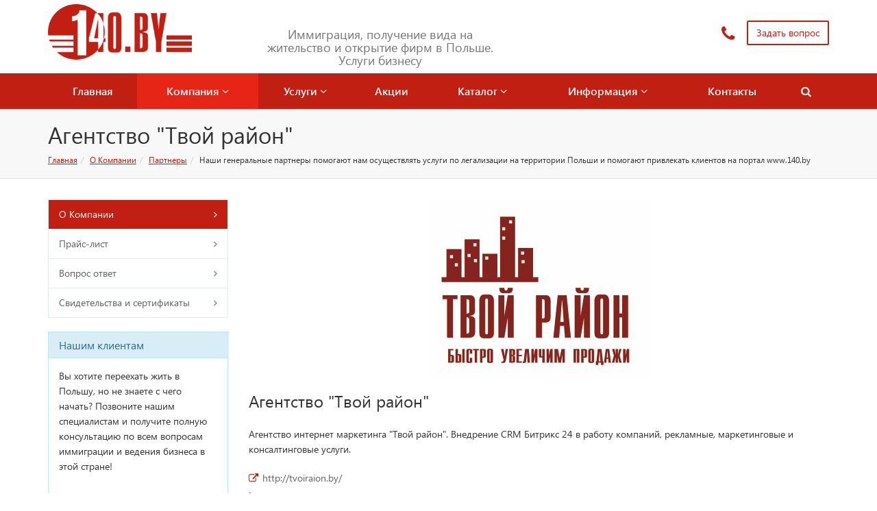

--- FILE ---
content_type: text/html; charset=utf-8
request_url: http://140.by/company/partners/generalnye-partnery/agentstvo-tvoy-rayon/
body_size: 7937
content:
<!DOCTYPE html>
<html>
	<head>
		<meta http-equiv="Content-Type" content="text/html; charset=utf-8" />
<meta name="robots" content="index, follow" />
<meta name="keywords" content="агентство &amp;quot;твой район&amp;quot;" />
<meta name="description" content="Агентство интернет маркетинга &amp;quot;Твой район&amp;quot;. Внедрение CRM Битрикс 24 в работу компаний, рекламные, маркетинговые и консалтинговые услуги. " />
<link href="/bitrix/cache/css/p1/marsd_smart_red_p1/template_441e0fa4b916aeb0326031e77657a51b/template_441e0fa4b916aeb0326031e77657a51b_v1.css?1675254321142035" type="text/css"  data-template-style="true" rel="stylesheet" />
<script>
	(function(w,d,u){
		var s=d.createElement('script');s.async=true;s.src=u+'?'+(Date.now()/60000|0);
		var h=d.getElementsByTagName('script')[0];h.parentNode.insertBefore(s,h);
	})(window,document,'https://cdn-ru.bitrix24.by/b21392286/crm/site_button/loader_4_zm3yex.js');
</script>

<!--'start_frame_cache_TVwM3R'--><!-- Bitrix24.LiveChat external config -->
<script type="text/javascript">
	window.addEventListener('onBitrixLiveChat', function(event)
	{
		var config = {'user':{'hash':'a80db2fbf74f3eb3bba8d26374fb59d2','name':'','lastName':'','email':''},'firstMessage':'[br][b]Сайт[/b]: #VAR_HOST#[br][b]Страница сайта[/b]: #VAR_PAGE#'};
		var widget = event.detail.widget;

		widget.setUserRegisterData(
			config.user
		);
		widget.setCustomData(
			config.firstMessage.replace('#VAR_HOST#', location.hostname).replace('#VAR_PAGE#', '[url='+location.href+']'+(document.title || location.href)+'[/url]')
		);

	
	});
</script>
<!-- /Bitrix24.LiveChat external config -->
<!--'end_frame_cache_TVwM3R'-->



<script type="text/javascript"  src="/bitrix/cache/js/p1/marsd_smart_red_p1/template_74dcede140a850fc6b55b70c56f5ce33/template_74dcede140a850fc6b55b70c56f5ce33_v1.js?1675254321316522"></script>
<script type="text/javascript">var _ba = _ba || []; _ba.push(["aid", "28525420969d1ad33a052983cda91787"]); _ba.push(["host", "140.by"]); (function() {var ba = document.createElement("script"); ba.type = "text/javascript"; ba.async = true;ba.src = (document.location.protocol == "https:" ? "https://" : "http://") + "bitrix.info/ba.js";var s = document.getElementsByTagName("script")[0];s.parentNode.insertBefore(ba, s);})();</script>


		<title>Агентство &quot;Твой район&quot;</title>
		<meta name="viewport" content="width=device-width, initial-scale=1.0">
		<link rel="shortcut icon" type="image/x-icon" href="/favicon.ico" /> 

				
		
				
		
								
																		
																												<!-- Facebook Pixel Code -->
<script>
  !function(f,b,e,v,n,t,s)
  {if(f.fbq)return;n=f.fbq=function(){n.callMethod?
  n.callMethod.apply(n,arguments):n.queue.push(arguments)};
  if(!f._fbq)f._fbq=n;n.push=n;n.loaded=!0;n.version='2.0';
  n.queue=[];t=b.createElement(e);t.async=!0;
  t.src=v;s=b.getElementsByTagName(e)[0];
  s.parentNode.insertBefore(t,s)}(window, document,'script',
  'https://connect.facebook.net/en_US/fbevents.js');
  fbq('init', '147610959103394');
  fbq('track', 'PageView');
</script>
<noscript><img height="1" width="1" style="display:none"
  src="https://www.facebook.com/tr?id=147610959103394&ev=PageView&noscript=1"
/></noscript>
<!-- End Facebook Pixel Code -->	
<script type="text/javascript">(window.Image ? (new Image()) : document.createElement('img')).src = 'https://vk.com/rtrg?p=VK-RTRG-177199-9eQO5';</script>

<!-- Global site tag (gtag.js) - Google Ads: 807404213 -->
<script async src="https://www.googletagmanager.com/gtag/js?id=AW-807404213"></script>
<script>
  window.dataLayer = window.dataLayer || [];
  function gtag(){dataLayer.push(arguments);}
  gtag('js', new Date());

  gtag('config', 'AW-807404213');
</script>
<!-- Google tag (gtag.js) -->
<script async src="https://www.googletagmanager.com/gtag/js?id=G-547PXG1CGT"></script>
<script>
  window.dataLayer = window.dataLayer || [];
  function gtag(){dataLayer.push(arguments);}
  gtag('js', new Date());

  gtag('config', 'G-547PXG1CGT');
</script>
</head>

	<style type="text/css">
	    .body-bg-11
	    {
	        background: url("/include/body_bg.jpg") no-repeat fixed;        
	    }    
	</style>	
	
	<body class="md-theme ">
		<div id="panel">
					</div>		
		<div class="wrapper lw wide">
		
<div id="generalDialog" class="modal fade bs-example-modal-sm" tabindex="-1" role="dialog" aria-labelledby="commentModalLabel" aria-hidden="true">
	<div class="modal-dialog generalDialog-modal" style="width:400px;">
		<div class="modal-content">

			<div class="modal-header">
				<button type="button" class="close" data-dismiss="modal" aria-hidden="true">&times;</button>
				<h4 class="modal-title" id="commentModalLabel">Задать вопрос</h4>
			</div>
			<div class="col-md-12">
							</div>
			<form class="form-light" action="/company/partners/generalnye-partnery/agentstvo-tvoy-rayon/" method="POST">
			<input type="hidden" name="sessid" id="sessid" value="3e36357a7c0555f9a8490c79af4f8a89" />				<div class="modal-body color-two">
					<div class="row">
						<div class="col-md-12">
							<div class="form-group">
								<label>Имя</label><i class="fa fa-asterisk"></i>								<input type="text" name="user_name" id="user_name" class="form-control" placeholder="" value="" required>
							</div>
						</div>
					</div>
					<div class="row">
						<div class="col-md-12">
							<div class="form-group">
								<label>Телефон</label><i class="fa fa-asterisk"></i>								<input type="text" name="user_phone" id="user_phone" class="form-control" placeholder="" value="" required>
							</div>
						</div>
					</div>
					<div class="row">
						<div class="col-md-12">
							<div class="form-group">
								<label>E-mail</label><i class="fa fa-asterisk"></i>								<input type="text" name="user_email" id="user_email" class="form-control" placeholder="" value="" required>
							</div>
						</div>
					</div>
					<div class="row">
						<div class="col-md-12">
							<div class="form-group">
								<label>Вопрос</label><i class="fa fa-asterisk"></i>								<textarea class="form-control" name="QUESTION" id="QUESTION" placeholder=""required></textarea>
							</div>
						</div>
					</div>
											<div class="row text-center">
							<div class="col-md-12">
								<div class="form-group">
									<input type="hidden" name="captcha_sid" value="081f94b6869cf60dac93258c89ce6bea">
									<img src="/bitrix/tools/captcha.php?captcha_sid=081f94b6869cf60dac93258c89ce6bea" width="180" height="40" alt="CAPTCHA">
								</div>
							</div>
						</div>
						<div class="row">
							<div class="col-md-12">
								<div class="form-group">
									<label>Введите код с картинки</label><i class="fa fa-asterisk"></i>
									<input class="form-control" type="text" name="captcha_word" id="captcha_word" placeholder="" required>
								</div>
							</div>
						</div>		
					
											<div class="row">
							<div class="col-md-12">
								<div class="form-group">
									<label>
										<input type="checkbox" name="user_lic_agreement" value="agree" required> Я согласен на <a class='theme-color underline' href='/include/license.php'>обработку персональных данных</a>									</label>									
								</div>
							</div>
						</div>
									</div>
				<div class="modal-footer">
					<input type="hidden" name="PARAMS_HASH" value="5656bc982f1a4af965ea3e924506b541">
					<p class="pull-left"><i class="fa fa-asterisk"></i> - обязательные поля</p>
					<button class="btn btn-two pull-right" type="submit" name="submit" value="Отправить">Отправить</button>
				</div>
			</form>
		</div>
	</div>
</div>		
					<div class="top-header hidden-md hidden-lg">
				<div class="container">
					<div class="row">
						<div class="col-sm-12">
							<span class="aux-text">
								<i class="fa fa-phone"></i>															
								<b>&emsp;								
								</b>
															
							</span>							
						</div>
					</div>
				</div>
			</div>
		
<header>
	<div id="navOne" class="navbar navbar-wp" role="navigation">
		<div class="container">
			<div class="row">
				<div class="col-md-3">
					<div class="navbar-header">						
						<div class="logo">
							<a class="" href="/">
								<img width="210" alt="logo1.png" src="/upload/medialibrary/411/41123a8003dea93d3a05ed13802df0f9.png" height="81" title="logo1.png">															</a>
						</div>
					</div>
				</div>
									<div class="col-md-4 hidden-sm hidden-xs company-slogan">
						<h4 style="text-align: center;">Иммиграция, получение вида на жительство и открытие фирм в Польше. Услуги бизнесу</h4>					</div>										
					<div class="col-md-5 hidden-sm hidden-xs company-phone">
						<div class="phone-wrap">
							<i class="fa fa-phone"></i>
																				</div>
						<a href="#generalDialog" data-toggle="modal"  class="btn btn-four">
							Задать вопрос							
						</a>
					</div>
							</div>
		</div>
		
				<div class="row menu-row">
			<div class="container">
				<div class="col-md-12">
					
<div class="hidden-xs hidden-sm">
	<div class="navbar-collapse collapse">
		<ul class="nav navbar-nav navbar-left horizontal-menu">
			
				
				
					
													<li class="dropdown"><a href="/" class="dropdown-toggle"   data-close-others="true">Главная</a></li>
						
					
				
							
				
				
											<li class="active"><a href="/company/" class="dropdown-toggle"  data-hover="dropdown">Компания&nbsp;<i class="fa fa-angle-down"></i></a>
							<ul class="dropdown-menu">
					
				
							
				
				
					
													<li class="active"><a href="/company">О Компании</a></li>
						
					
				
							
				
				
					
													<li class="dropdown"><a href="/company/price/">Прайс-лист</a></li>
						
					
				
							
				
				
					
													<li class="dropdown"><a href="/company/faq/">Вопрос ответ</a></li>
						
					
				
							
				
				
					
													<li class="dropdown"><a href="/company/certificates/">Свидетельства и сертификаты</a></li>
						
					
				
							
									</ul></li>				
				
											<li class="dropdown"><a href="/services/" class="dropdown-toggle"  data-hover="dropdown">Услуги&nbsp;<i class="fa fa-angle-down"></i></a>
							<ul class="dropdown-menu">
					
				
							
				
				
					
													<li class="dropdown"><a href="">Открыть фирму в Польше</a></li>
						
					
				
							
				
				
											<li class="dropdown-submenu"><a href="/services/pomoshch-biznesu/">Бизнес в Польше</a>
							<ul class="dropdown-menu">
					
				
							
				
				
					
													<li class="dropdown"><a href="/services/pomoshch-biznesu/organizatsiya-biznesa-v-polshe/">Организация бизнеса в Польше</a></li>
						
					
				
							
									</ul></li>				
				
											<li class="dropdown-submenu"><a href="/services/pmzh-i-grazhdanstvo-v-polshe/">Вид на жительство в Польше</a>
							<ul class="dropdown-menu">
					
				
							
				
				
					
													<li class="dropdown"><a href="/services/pmzh-i-grazhdanstvo-v-polshe/pomoshch-v-poluchenii-karty-stalego-pobytu-na-osnovanii-polskogo-proiskhozhdeniya/">Помощь в получении Карты сталего побыту на основании польского происхождения</a></li>
						
					
				
							
									</ul></li></ul></li>				
				
					
													<li class="dropdown"><a href="/information/sales/" class="dropdown-toggle"   data-close-others="true">Акции</a></li>
						
					
				
							
				
				
											<li class="dropdown"><a href="/catalog/" class="dropdown-toggle"  data-hover="dropdown">Каталог&nbsp;<i class="fa fa-angle-down"></i></a>
							<ul class="dropdown-menu">
					
				
							
				
				
					
													<li class="dropdown"><a href="/catalog/vnzh-pmzh-grazhdanstvo/">ВНЖ ПМЖ Гражданство</a></li>
						
					
				
							
				
				
					
													<li class="dropdown"><a href="/catalog/vakansii-i-rabota-v-polshe/">Вакансии и работа в Польше</a></li>
						
					
				
							
									</ul></li>				
				
											<li class="dropdown"><a href="/information/" class="dropdown-toggle"  data-hover="dropdown">Информация&nbsp;<i class="fa fa-angle-down"></i></a>
							<ul class="dropdown-menu">
					
				
							
				
				
					
													<li class="dropdown"><a href="/information">Информация</a></li>
						
					
				
							
				
				
					
													<li class="dropdown"><a href="/information/news/">Новости</a></li>
						
					
				
							
				
				
					
													<li class="dropdown"><a href="/information/articles/">Статьи</a></li>
						
					
				
							
									</ul></li>				
				
					
													<li class="dropdown"><a href="/contacts/" class="dropdown-toggle"   data-close-others="true">Контакты</a></li>
						
					
				
										
										<li class="dropdown dropdown-aux animate-click" data-animate-in="animated bounceInUp" data-animate-out="animated fadeOutDown" style="z-index:500;">
		            <a href="#" class="dropdown-form-toggle" data-toggle="dropdown"><i class="fa fa-search"></i></a>
		            <ul class="dropdown-menu dropdown-menu-user animate-wr">
		                <li id="dropdownForm">
		                    <div class="dropdown-form">
		                        <form class="form-horizontal form-light p-10" role="form" method="get" action="/search/">
		                            <div class="input-group">
		                                <input type="text" class="form-control" placeholder="Поиск" name="q">
		                                <span class="input-group-btn">
		                                    <button class="btn btn-two" type="submit" name="s">Найти</button>
		                                </span>
		                            </div>
		                        </form>
		                    </div>
		                </li>
		            </ul>       
	        	</li>
						
					</ul>
	</div>
</div>

<div class="hidden-lg hidden-md">	
		<ul class="navbar-right mobile_menu">
			
				
				
					
													<li class="">
								<a href="/">
									Главная										
								</a>
							</li>
						
					
				
							
				
				
											<li class="selected">
							<a href="/company/">
								Компания								
							</a>
							<ul class="submenu">
					
				
							
				
				
					
													<li class="selected">
								<a href="/company">
									О Компании										
								</a>
							</li>
						
					
				
							
				
				
					
													<li class="">
								<a href="/company/price/">
									Прайс-лист										
								</a>
							</li>
						
					
				
							
				
				
					
													<li class="">
								<a href="/company/faq/">
									Вопрос ответ										
								</a>
							</li>
						
					
				
							
				
				
					
													<li class="">
								<a href="/company/certificates/">
									Свидетельства и сертификаты										
								</a>
							</li>
						
					
				
							
									</ul></li>				
				
											<li class="">
							<a href="/services/">
								Услуги								
							</a>
							<ul class="submenu">
					
				
							
				
				
					
													<li class="">
								<a href="">
									Открыть фирму в Польше										
								</a>
							</li>
						
					
				
							
				
				
											<li class="">
							<a href="/services/pomoshch-biznesu/">Бизнес в Польше</a>
							<ul class="submenu">
					
				
							
				
				
					
													<li class="">
								<a href="/services/pomoshch-biznesu/organizatsiya-biznesa-v-polshe/">
									Организация бизнеса в Польше										
								</a>
							</li>
						
					
				
							
									</ul></li>				
				
											<li class="">
							<a href="/services/pmzh-i-grazhdanstvo-v-polshe/">Вид на жительство в Польше</a>
							<ul class="submenu">
					
				
							
				
				
					
													<li class="">
								<a href="/services/pmzh-i-grazhdanstvo-v-polshe/pomoshch-v-poluchenii-karty-stalego-pobytu-na-osnovanii-polskogo-proiskhozhdeniya/">
									Помощь в получении Карты сталего побыту на основании польского происхождения										
								</a>
							</li>
						
					
				
							
									</ul></li></ul></li>				
				
					
													<li class="">
								<a href="/information/sales/">
									Акции										
								</a>
							</li>
						
					
				
							
				
				
											<li class="">
							<a href="/catalog/">
								Каталог								
							</a>
							<ul class="submenu">
					
				
							
				
				
					
													<li class="">
								<a href="/catalog/vnzh-pmzh-grazhdanstvo/">
									ВНЖ ПМЖ Гражданство										
								</a>
							</li>
						
					
				
							
				
				
					
													<li class="">
								<a href="/catalog/vakansii-i-rabota-v-polshe/">
									Вакансии и работа в Польше										
								</a>
							</li>
						
					
				
							
									</ul></li>				
				
											<li class="">
							<a href="/information/">
								Информация								
							</a>
							<ul class="submenu">
					
				
							
				
				
					
													<li class="">
								<a href="/information">
									Информация										
								</a>
							</li>
						
					
				
							
				
				
					
													<li class="">
								<a href="/information/news/">
									Новости										
								</a>
							</li>
						
					
				
							
				
				
					
													<li class="">
								<a href="/information/articles/">
									Статьи										
								</a>
							</li>
						
					
				
							
									</ul></li>				
				
					
													<li class="">
								<a href="/contacts/">
									Контакты										
								</a>
							</li>
						
					
				
										
										<li class="dropdown dropdown-aux animate-click" data-animate-in="animated bounceInUp" data-animate-out="animated fadeOutDown" style="z-index:500;">
		            <a href="/search/" class="dropdown-form-toggle"><i class="fa fa-search"></i></a>
	        	</li>
						
					</ul>	
</div>

<div class="menu-clear-left"></div>
	
				</div>
			</div>
		</div>
				
	</div>

				
			<div class="pg-opt pin page-title">
			<div class="container">
				<div class="row">
					<div class="col-md-12 col-sm-12">
						<h1>Агентство &quot;Твой район&quot;</h1>
					</div>
					<div class="col-md-12 col-sm-12">
						<ol class="breadcrumb"><li><a href="/" title="Главная">Главная</a></li><li><a href="/company/" title="О Компании">О Компании</a></li><li><a href="/company/partners/" title="Партнеры">Партнеры</a></li><li class="active">Наши генеральные партнеры помогают нам осуществлять услуги по легализации на территории Польши и помогают привлекать клиентов на портал www.140.by</li></ol>					</div>
				</div>
			</div>
		</div>
	</header>

					<section class="slice">			
			<div class="container">
				<div class="row">
											<div class="col-md-3 hidden-sm hidden-xs">
							

<div class="widget">
	<ul class="categories">
		
			
			
				
											<li><a href="/company" class="active">О Компании</a></li>
					
				
			
						
		
			
			
				
											<li><a href="/company/price/" class="">Прайс-лист</a></li>
					
				
			
						
		
			
			
				
											<li><a href="/company/faq/" class="">Вопрос ответ</a></li>
					
				
			
						
		
			
			
				
											<li><a href="/company/certificates/" class="">Свидетельства и сертификаты</a></li>
					
				
			
						
			</ul>
</div>


<div class="menu-clear-left"></div>
							<div class="panel panel-info">
    <div class="panel-heading">
        <h3 class="panel-title">Нашим клиентам</h3>
    </div>
    <div class="panel-body">
        <p>Вы хотите переехать жить в Польшу, но не знаете с чего начать? Позвоните нашим специалистам и получите полную консультацию по всем вопросам иммиграции и ведения бизнеса в этой стране!</p>
        
    </div>
</div>						</div>
						<div class="col-md-9">
											
	
	
<div class="partner-detail">
			<div class="row">
			<div class="col-md-12">
				<img class="img-responsive partners-img" title="Агентство &quot;Твой район&quot;" alt="Агентство &quot;Твой район&quot;" src="/upload/iblock/a5a/a5ac9f56b798f0750011789f3e0ccf26.png"/>
			</div>
		</div>
				<h3>Агентство &quot;Твой район&quot;</h3>
				<p>Агентство интернет маркетинга "Твой район". Внедрение CRM Битрикс 24 в работу компаний, рекламные, маркетинговые и консалтинговые услуги. </p>
	        
	<div class="properties">
					<div class="item-prop">
				<i class="fa fa-external-link theme-color"></i><a href="http://tvoiraion.by/" target="_blank">http://tvoiraion.by/</a>
			</div>
							<div class="item-prop">
				<i class="fa fa-phone theme-color"></i>+375 (29) 675 91 52			</div>	
							<div class="item-prop">
																</div>
					<div class="item-prop">
																</div>
			</div>
</div><p>
	<a class="back-url theme-color" href="/company/partners/"><i class="fa fa-mail-reply"></i>Вернуться в список</a>
</p>




								
						</div>					</div>
				</div>
			</section>
				<footer class="footer">
				<div class="container">
					<div class="row">						
						<div class="col-md-12">								
							
	<ul>
								
				<li><a href="">Главная</a></li>			
								
				<li><a href="/company/">Компания</a></li>			
								
				<li><a href="/services/">Услуги</a></li>			
								
				<li><a href="/information/">Информация</a></li>			
								
				<li><a href="/catalog/">Каталог</a></li>			
								
				<li><a href="/contacts/">Контакты</a></li>			
								
				<li><a href="/information/sales/">Акции</a></li>			
			</ul>
															
						</div>
						<div class="col-md-12 footer-contacts ">
							<span class="aux-text">								
																<div class="fotter-delimiter"></div>
																<div class="fotter-delimiter"></div>
															</span>
						</div>
						<div class="col-md-12">
							<div class="col col-social-icons">
	<a href="https://vk.com/job140by">
		<i class="fa fa-vk"></i>	
	</a>
	<a href="https://www.facebook.com/140.by">
		<i class="fa fa-facebook-square"></i>	
	</a> 
	<a href="https://ok.ru/group/58568647180323">
		<i class="fa fa-instagram"></i>	
	</a>		
</div>						</div>
					</div>
				</div>
			</footer>
		</div>
				<!-- v danom file razmeshaite kod metriki: Yandex, Google i t.d.--><!-- Yandex.Metrika counter -->
<script type="text/javascript" >
    (function (d, w, c) {
        (w[c] = w[c] || []).push(function() {
            try {
                w.yaCounter45765690 = new Ya.Metrika({
                    id:45765690,
                    clickmap:true,
                    trackLinks:true,
                    accurateTrackBounce:true,
                    webvisor:true
                });
            } catch(e) { }
        });

        var n = d.getElementsByTagName("script")[0],
            s = d.createElement("script"),
            f = function () { n.parentNode.insertBefore(s, n); };
        s.type = "text/javascript";
        s.async = true;
        s.src = "https://mc.yandex.ru/metrika/watch.js";

        if (w.opera == "[object Opera]") {
            d.addEventListener("DOMContentLoaded", f, false);
        } else { f(); }
    })(document, window, "yandex_metrika_callbacks");
</script>
<noscript><div><img src="https://mc.yandex.ru/watch/45765690" style="position:absolute; left:-9999px;" alt="" /></div></noscript>
<!-- /Yandex.Metrika counter -->
<script>
  (function(i,s,o,g,r,a,m){i['GoogleAnalyticsObject']=r;i[r]=i[r]||function(){
  (i[r].q=i[r].q||[]).push(arguments)},i[r].l=1*new Date();a=s.createElement(o),
  m=s.getElementsByTagName(o)[0];a.async=1;a.src=g;m.parentNode.insertBefore(a,m)
  })(window,document,'script','https://www.google-analytics.com/analytics.js','ga');

  ga('create', 'UA-52406304-17', 'auto');
  ga('send', 'pageview');

</script>
<!-- Rating@Mail.ru counter -->
<script type="text/javascript">
var _tmr = window._tmr || (window._tmr = []);
_tmr.push({id: "2924979", type: "pageView", start: (new Date()).getTime()});
(function (d, w, id) {
  if (d.getElementById(id)) return;
  var ts = d.createElement("script"); ts.type = "text/javascript"; ts.async = true; ts.id = id;
  ts.src = (d.location.protocol == "https:" ? "https:" : "http:") + "//top-fwz1.mail.ru/js/code.js";
  var f = function () {var s = d.getElementsByTagName("script")[0]; s.parentNode.insertBefore(ts, s);};
  if (w.opera == "[object Opera]") { d.addEventListener("DOMContentLoaded", f, false); } else { f(); }
})(document, window, "topmailru-code");
</script><noscript><div>
<img src="//top-fwz1.mail.ru/counter?id=2924979;js=na" style="border:0;position:absolute;left:-9999px;" alt="" />
</div></noscript>
<!-- //Rating@Mail.ru counter -->
<!-- Google tag (gtag.js) -->
<script async src="https://www.googletagmanager.com/gtag/js?id=G-547PXG1CGT"></script>
<script>
  window.dataLayer = window.dataLayer || [];
  function gtag(){dataLayer.push(arguments);}
  gtag('js', new Date());

  gtag('config', 'G-547PXG1CGT');
</script>

	</body>
</html>


--- FILE ---
content_type: text/css
request_url: http://140.by/bitrix/cache/css/p1/marsd_smart_red_p1/template_441e0fa4b916aeb0326031e77657a51b/template_441e0fa4b916aeb0326031e77657a51b_v1.css?1675254321142035
body_size: 21726
content:


/* Start:/bitrix/templates/marsd_smart_red_p1/css/style.css?159981557520108*/
/*Ne redaktirovat` etot css*/
@import url(/bitrix/templates/marsd_smart_red_p1/css/../assets/bootstrap/css/bootstrap.min.css);
@import url(/bitrix/templates/marsd_smart_red_p1/css/../assets/fancybox/jquery.fancybox.css?v=2.1.5);
@import url(/bitrix/templates/marsd_smart_red_p1/css/../font-awesome/css/font-awesome.css);
@import url(/bitrix/templates/marsd_smart_red_p1/css/../assets/animate/animate.css);
@import url(/bitrix/templates/marsd_smart_red_p1/css/../assets/easy-pie-chart/easypiechart.css);
@import url(/bitrix/templates/marsd_smart_red_p1/css/../assets/timeline/timeline.css);

/* font-family: "SegoeUIRegular"; */
@font-face {
    font-family: "SegoeUI";
    src: url("/bitrix/templates/marsd_smart_red_p1/css/../fonts/SegoeUIRegular/SegoeUIRegular.eot");
    src: url("/bitrix/templates/marsd_smart_red_p1/css/../fonts/SegoeUIRegular/SegoeUIRegular.eot?#iefix")format("embedded-opentype"),
    url("/bitrix/templates/marsd_smart_red_p1/css/../fonts/SegoeUIRegular/SegoeUIRegular.woff") format("woff"),
    url("/bitrix/templates/marsd_smart_red_p1/css/../fonts/SegoeUIRegular/SegoeUIRegular.ttf") format("truetype");
    font-style: normal;
    font-weight: 400;
}

/* font-family: "SegoeUIBold"; */
@font-face {
    font-family: "SegoeUI";
    src: url("/bitrix/templates/marsd_smart_red_p1/css/../fonts/SegoeUIBold/SegoeUIBold.eot");
    src: url("/bitrix/templates/marsd_smart_red_p1/css/../fonts/SegoeUIBold/SegoeUIBold.eot?#iefix")format("embedded-opentype"),
    url("/bitrix/templates/marsd_smart_red_p1/css/../fonts/SegoeUIBold/SegoeUIBold.woff") format("woff"),
    url("/bitrix/templates/marsd_smart_red_p1/css/../fonts/SegoeUIBold/SegoeUIBold.ttf") format("truetype");
    font-style: normal;
    font-weight: 700;
}
/* font-family: "SegoeUIItalic"; */
@font-face {
    font-family: "SegoeUI";
    src: url("/bitrix/templates/marsd_smart_red_p1/css/../fonts/SegoeUIItalic/SegoeUIItalic.eot");
    src: url("/bitrix/templates/marsd_smart_red_p1/css/../fonts/SegoeUIItalic/SegoeUIItalic.eot?#iefix")format("embedded-opentype"),
    url("/bitrix/templates/marsd_smart_red_p1/css/../fonts/SegoeUIItalic/SegoeUIItalic.woff") format("woff"),
    url("/bitrix/templates/marsd_smart_red_p1/css/../fonts/SegoeUIItalic/SegoeUIItalic.ttf") format("truetype");
    font-style: italic;
    font-weight: 400;
}
/* font-family: "SegoeUILight"; */
@font-face {
    font-family: "SegoeUI";
    src: url("/bitrix/templates/marsd_smart_red_p1/css/../fonts/SegoeUILight/SegoeUILight.eot");
    src: url("/bitrix/templates/marsd_smart_red_p1/css/../fonts/SegoeUILight/SegoeUILight.eot?#iefix")format("embedded-opentype"),
    url("/bitrix/templates/marsd_smart_red_p1/css/../fonts/SegoeUILight/SegoeUILight.woff") format("woff"),
    url("/bitrix/templates/marsd_smart_red_p1/css/../fonts/SegoeUILight/SegoeUILight.ttf") format("truetype");
    font-style: normal;
    font-weight: 300;
}
/* font-family: "SegoeUISemiBold"; */
@font-face {
    font-family: "SegoeUI";
    src: url("/bitrix/templates/marsd_smart_red_p1/css/../fonts/SegoeUISemiBold/SegoeUISemiBold.eot");
    src: url("/bitrix/templates/marsd_smart_red_p1/css/../fonts/SegoeUISemiBold/SegoeUISemiBold.eot?#iefix")format("embedded-opentype"),
    url("/bitrix/templates/marsd_smart_red_p1/css/../fonts/SegoeUISemiBold/SegoeUISemiBold.woff") format("woff"),
    url("/bitrix/templates/marsd_smart_red_p1/css/../fonts/SegoeUISemiBold/SegoeUISemiBold.ttf") format("truetype");
    font-style: normal;
    font-weight: 500;
}

body {
    font-family: "SegoeUI", sans-serif !important;
    font-size: 14px;
    line-height: 22px;
    font-weight: 400;
}

body{
    font-weight: 400!important;
}

.top-header {
  border-bottom: 1px solid #f8f8f8;
  background: #fff;
}

.callBack-dialog{
    width: 320px;
}

#callBack i{
    margin: 0 3px 0 3px;
    color: #d5070f;
    font-size: 7px;
}

#callBack label{
    font-weight: 400;
}

.aux-text{
    font-size: 14px!important;
    color: #333;
    line-height: 14px;
    margin: 5px 0;
}

.aux-text i{
    margin: 0 3px 0 20px;
}

.aux-text i:first-child {
    margin: 0 3px 0 0;
}

#slider-wrapper{
    border:none!important;    
}

.custom-figcaption-btn{
    padding-left: 0!important;
}

.carousel-nav a{
    line-height: 27px!important;
}

.layer-slider-wrapper .title{
    text-transform: none!important;
}

.col-social-icons img {
    width: 40px;
    margin: 0 5px 7px 0px;
}

.pg-opt{
    padding: 15px 0;
    /*background: url(/bitrix/templates/marsd_smart_red_p1/css/../images/pagetitle-bg.png) repeat!important;*/
}
.page-title h1{
    margin: 0;
    padding: 5px 0;
    font-size: 33px;
    line-height: 33px;
    font-weight: 400;
}

.pg-opt .breadcrumb{
    float: left!important;
}

.breadcrumb>.active {
     color: #333; 
}

h1, h2, h3, h4, h5, h6, .h1, .h2, .h3, .h4, .h5, .h6 {
    font-weight: 400;
}

h1, .h1, h2, .h2, h3, .h3 {
    /*margin-top: 0px!important;*/
    margin-bottom: 25px;
}

.md-theme p {
    margin: 0 0 20px;
}


.dropdown-menu{   
    right:auto!important;
}

.custom-figure a{
    top: 88%!important;
    margin: 1px!important;
}

.custom-listing-body{
    width: 75%!important;
    height:auto!important;
    min-height: 170px!important;
}

.item-prop{
    margin-bottom: 5px;
}

.item-prop i {
    height: 20px;
    width: 20px;
    line-height: 20px;
}

.partners-img{
    margin: 0 auto;
}

.partner-detail{
    margin-bottom: 30px;
}

.person-properties i{
    width: 20px;
    height: 20px;
    margin: 0px 0px 0px 0px;
    font-size: 12px;  
}

.person-properties{
    margin-top: 15px;
}

.person {
    background-color: #f8f8f8;
    border: 1px solid transparent;
}

.person-content{
    padding: 15px 15px 0 15px;
}

.person-detail .property {

}

.img-center{
    margin:0 auto;
}

.back-url i{
    width: 20px;
    height: 20px;
}

.back-url{
    text-decoration: underline;
}
.panel-group .panel-heading:after{
    content: ""!important;
}

.vacancy-list .panel {
    margin-bottom: 10px;
    border-top: 1px solid #ddd!important;
}

.faq-list .panel {
    margin-bottom: 10px;
    border-top: 1px solid #ddd!important;
}

.custom-price-tag{
    font-size: 40px!important;
}

.custom-plan-title{
    font-size: 18px!important;
    color: #FFF!important;
}

.custom-btn-three{
    margin-top: 6px;
}

.custom-plan-select{
    padding-bottom: 0px!important;
}

#serviceDialog i {
    margin: 0 3px 0 3px;
    color: #d5070f;
    font-size: 7px;
}

#askDialog i {
    margin: 0 3px 0 3px;
    color: #d5070f;
    font-size: 7px;
}

label {
    font-weight: 400;
}

.modal-dialog{
    margin: 30px auto!important;
}


.services-list .service-name{
    font-size: 18px;
    line-height: 27px;
    margin-bottom: 5px;
}

.service-name a{
    text-decoration: underline;
}

.service-img{
    height: auto;
    text-align: center;
    width: 100%;
}

.img {
    margin: 0 auto;
}

.service-item{
    margin: 25px 0 25px 0;
}

.service-descr{
    margin-bottom: 16px;
}

.service-sections-list .service-section-name{
    font-size: 18px;
    line-height: 27px;
    margin-bottom: 5px;
}

.service-section-name a {
    text-decoration: underline;
}

.service-section-descr{
    margin: 10px 0;
}

.section-subsections-item{
    display: inline-block;
    margin: 5px 10px 5px 0;
}

.sevice-section-item{
    margin-bottom: 20px;
}

.service-detail-img{
    margin-bottom: 20px;
}

.property-block{
    margin-bottom: 40px;
}

.service-docs i{
    font-size: 32px;
    margin-right: 10px;
}

.service-docs a{
    vertical-align: top;  
    display: inline-block;
}

.service-docs .docs-item{
    margin-bottom: 20px;
}

.service-docs .docs-item a{   
    text-decoration: underline;
    text-overflow: ellipsis;
    overflow: hidden;
    white-space: nowrap;
    display: block;
}

.service-detail-figcaption-btn{
    padding-left: 0px!important;
}

.service-order{
    padding: 30px;
    margin: 0;
}

.breadcrumb{
    font-size: 12px;  
    padding: 5px 0 0 0!important;  
}

.breadcrumb a{
    text-decoration: underline;
}

.news-all .news-item-name{
    font-size: 18px;
    line-height: 27px;
    margin-bottom: 5px;
}

.news-all .news-item-name a{
    text-decoration: underline;

}
.news-all .news-item-date{
    margin-bottom: 5px;
}

.news-all .news-item-date span{
   color: #727272;
   font-family: "SegoeUI";
   font-weight: 700
}

.news-all .news-item-text{
    margin-bottom: 20px;
}

.news-detail-img{
    margin-bottom: 10px;
    padding: 0;
}

.news-detail .img-left{
    text-align: left;
    margin-right: 15px;
    float:left;
}

.news-detail .img-right{
    text-align: right;
    margin-left: 15px;
    float:right;
}

.news-detail-figcaption-btn{
    padding-left: 10px!important;
}

.project-preview-title{
    margin: 0;
    font-size: 16px;
    padding: 10px 0 0 0 !important;
    border-bottom: 0;
}

.project-preview-detail-link{
    text-decoration: underline;
}

.articles-all .articles-item-name{
    font-size: 18px;
    line-height: 27px;
    margin-bottom: 5px;
}

.articles-all .articles-item-name a{
    text-decoration: underline;

}
.articles-all .articles-item-date{
    margin-bottom: 5px;
}

.articles-all .articles-item-date span{
   color: #727272;
   font-family: "SegoeUI";
   font-weight: 700
}

.articles-all .articles-item-text{
    margin-bottom: 20px;
}

.articles-detail-img{
    margin-bottom: 10px;
    padding: 0;
}

.articles-detail .img-left{
    text-align: left;
    margin-right: 15px;
    float:left;
}

.articles-detail .img-right{
    text-align: right;
    margin-left: 15px;
    float:right;
}

.articles-detail-figcaption-btn{
    padding-left: 10px!important;
}

.sales-all .sales-item-name{
    font-size: 18px;
    line-height: 27px;
    margin-bottom: 5px;
}

.sales-all .sales-item-name a{
    text-decoration: underline;

}
.sales-all .sales-item-date{
    margin-bottom: 5px;
}

.sales-all .sales-item-date span{
   color: #727272;
   font-family: "SegoeUI";
   font-weight: 700;
}

.sales-all .sales-item-text{
    margin-bottom: 20px;
}

.sales-detail-img{
    margin-bottom: 10px;
    padding: 0;
}

.sales-detail .img-left{
    text-align: left;
    margin-right: 15px;
    float:left;
}

.sales-detail .img-right{
    text-align: right;
    margin-left: 15px;
    float:right;
}

.sales-detail-figcaption-btn{
    padding-left: 10px!important;
}

.projects-list .projects-buttons{
    padding-left: 0!important;
}

.projects-list .projects-title{
    margin: 0;    
    font-size: 15px;   
    padding: 10px 0 0 0 !important;
    border-bottom: 0;
    margin-top: 0px!important;
    text-decoration: underline;
}

.projects-list .projects-w-box{
    margin: 0 0 35px 0!important;
    min-height: 270px;
}

.project-detail{
    margin-bottom: 30px;
}

.project-detail .project-image-slider{
     margin-bottom: 30px;    
}

.project-detail .project-description{
    padding-top: 30px;
}


.photogallery{
    margin-bottom: 30px;
}

.catalog-sections-inner{
    margin-bottom: 25px;
}

.catalog-sections .catalog-section-name{
    font-size: 18px;
    line-height: 27px;
    margin-bottom: 10px;
}

.catalog-sections .catalog-section-name a{
    text-decoration: underline;

}
.catalog-sections .catalog-section-subsections{
    margin-bottom: 5px;
}
.catalog-sections .catalog-section-subsections a{
    font-size: 11px;
    margin-bottom: 4px;
    margin-right: 2px;
}

.catalog-sections .catalog-section-description{
    margin-bottom: 20px;
}
.catalog-section-elements .section-element .item-name{    
    font-size: 15px;
    font-weight: 400;   
    margin: 0;   
    padding: 15px 15px;
    display: block;

}

.catalog-section-elements .section-element .item-name:hover{    
    text-decoration: none;
}

.catalog-section-elements .section-element .price{
    font-weight: 400;
    font-size: 15px;
}
.catalog-section-elements .section-element .old-price{
    text-decoration: line-through;
    font-size: 14px;
}

.catalog-section-elements .section-element .w-box h2 {
    padding-bottom: 10px;
}

.catalog-section-elements .section-element .w-box .label-wrap{
    position: absolute;
}

a.link{
    text-decoration: underline;
}

.catalog-element-detail .item-price-block {
    margin: 15px 0 5px 0;
    font-size: 20px;
    font-weight: 700;
}
 
.catalog-element-detail  .item-price{
    font-size: 20px;
    margin-right: 5px;
    font-family: "SegoeUI";
    font-weight: 700;
}

.catalog-element-detail .item-old-price{
    font-size: 16px;
    text-decoration: line-through;
    color: #333;
}

.catalog-element-detail .aviability-wrap{
    display: inline-block;    
    position: relative;
    top: -3px;
    font-size: 14px;
}

.catalog-element-detail .ask-button{
    margin: 8px 0px 8px 5px;
    padding: 5px 10px!important;
}

.catalog-element-detail .buy-button{
    margin: 8px 0px 8px 0px;    
}

.table-striped>tbody>tr:nth-child(odd)>th,.table-striped>tbody>tr:nth-child(odd)>td {
    background-color: #f8f8f8!important;
}

.catalog-element-detail .product-short-info{
    margin-bottom: 5px;
}

.catalog-element-detail .docs-item{   
    margin-bottom: 20px;
}

.catalog-element-detail .docs-item a{
   text-decoration: underline;
   text-overflow: ellipsis;
   overflow: hidden;
   white-space: nowrap;
   display: block;
}

.catalog-element-detail .docs-item a:hover{
   text-decoration: none;
}

.catalog-element-detail .shop-item-docs i{
    font-size: 32px;
    margin-right: 10px;
}

.catalog-element-detail ul.nav-tabs li.active a{
    color:#333!important;
}

.catalog-element-detail .item-additional-images{
    margin: 10px 0 25px 0;
}

.catalog-element-detail .custom-item-row{
    margin-right: 0px;   
}

.catalog-element-detail .thumb-img{
    padding-right: 0px;
    margin-bottom: 15px;   
}

.catalog-element-detail .img-item{
    border: 1px solid #f3f3f3;
    text-align: center;   
}

.catalog-element-detail .img-item a{
    display: block;
    line-height: 66px;
    padding: 4px;
    height: 75px;     
}

.catalog-element-detail .img-item img{
    max-width: 50px;      
}

.h1-heading{
    margin-bottom: 10px;
    font-size: 30px;
    line-height: 35px;
    font-weight: 400;  
}

.projects-carousel .btn-xs{
    padding: 4px 5px;
}

.projects-carousel .p-title{
    font-size: 18px;
}

.underline{
    text-decoration: underline;
}

.cert-all .cert-item-name{
    font-size: 18px;
    line-height: 27px;
    margin-bottom: 5px;
}

.center{
    text-align: center;
}

.cert-all .cert-item-text{
    margin-bottom: 20px;
}

ul.categories ul.submenu{
    padding: 0 10px;
    background-color: #f8f8f8;
    font-size: 13px;
}

ul.categories ul.submenu li{
    list-style: none;
}

ul.categories ul.submenu li a:after {   
    content: "";
    position: relative;
    top: 0;
    float: right;
}

ul.categories ul.submenu li {
    border: none;
    position: relative;
}

ul.categories ul.submenu li a{
    line-height: 16px;
    text-decoration: none;
}

ul.categories ul.submenu li a:hover{
    background: none;
}

ul.categories li a.parent:after{
    font-family: 'FontAwesome';
    content: "\f107";
 }

ul.categories ul.submenu li a.active {   
    
}

.navbar-brand img {
    height: 35px!important;
}

.navbar-brand{
    margin-top: 20px!important
}

.ls-slide h3.white, .ls-slide p.white {
    color: #fff!important;
}

footer ul{
    margin: 0;
}

footer ul li a{
    color: #ffffff!important;
    padding: 5px 0;
    border-bottom: 1px solid #616161;
    font-size: 16px;
}

footer ul li{
    display: inline-block;
    padding-right: 40px;
    color: #616161;
    margin-bottom: 15px;
}

footer ul li:first-child{
   padding-left: 0;  
}

footer {
   text-align: center;
}

.soc-icons i{
    background-color: #ddd;
    border-radius: 50%;
    font-size: 18px;
    line-height: 18px;
    height: 40px;
    width: 40px;
    text-align: center;
    margin: 0;
    vertical-align: middle;
}

.footer-contacts{
    margin: 20px 0;
}

.footer-contacts .aux-text, .footer-contacts .aux-text a{
    color: #9E9E9E;
}

.fotter-delimiter{
    display: inline-block;
    width: 30px;
    height: 0;
}

.client {
    border-radius: 2px;
    margin-bottom: 30px;
}

.client:hover{
    border-color: #8B8B8B;
}

.w-box{
    border-radius: 2px;
}

.main-last-news .main-last-news-item img{
    margin-top: 6px;
}

.slice{
    padding-bottom: 50px;
}

.main-last-news .main-last-news-item{
    padding: 5px;
    border:none!important;
}

.wrapper{
    background-color: #fff;
}

.callback-cta-wr{
    padding: 5px 0
}

.modal-open { 
  padding-right: 17px;
}

.modal{
    overflow-y: auto; 
}

.modal-question-block{
    float: right;
}

.modal-question-block a{
    display: block;
    padding: 10px 15px;
}

.modal-question-block i{
    margin-right: 6px;
}


.alert-success-custom
{
    background-color: #dff0d8;
    border-color: #d6e9c6;
    color: #3c763d;
}

.alert-danger-custom
{
    background-color: #f2dede;
    border-color: #ebccd1;
    color: #a94442;
}

.alert-custom
{
    border: 1px solid transparent;
    border-radius: 4px;
    margin-top: 20px;
    padding: 15px;
}

.map-custom
{
    padding-bottom: 20px;
}

#rateDialog i, #productDialog i, #generalDialog i
{
    margin: 0 3px 0 3px;
    color: #d5070f;
    font-size: 7px;
}

#contacts i
{
    color: #d5070f;
    font-size: 7px;
    margin: 0 3px;
}

.fontawesome-icon-list [class*="col-md-"] {
    margin-bottom: 9px;
}

.fontawesome-icon-list i {
    font-size: 1.3em;
    margin-right: 5px;
    display: inline-block;
    width: 30px;
    text-align: center;
    position: relative;
    top: 2px;
}

.navbar-toggle{
    z-index: 15;
}

.callback{
    padding: 25px;    
    background-color: #eeeeee;
    -webkit-box-shadow: 0 2px 3px rgba(0, 0, 0, 0.13);
    box-shadow: 0 2px 3px rgba(0, 0, 0, 0.13) ;
    margin: 10px 0;
}

.callback .row{
    font-size: 0px;
}

.callback .description{
    font-size: 14px;
    margin-bottom: 10px;
}

.callback .row > div{
    font-size: 0px;
    vertical-align: middle;
    float: none;
    display: inline-block;
}

textarea.bxeditor-textarea{
    line-height: 1;
}

.services-list-main p{
    margin: 0;   
}

.services-list-main .icon-block.icon-block-1 .icon-block-item{
    width: 20%;
    display: table-cell;
    vertical-align: top;
    font-size: 45px;
    text-align: center; 
    color: #607D8B;   
}

.services-list-main .icon-block.icon-block-1 .icon-block-body{
    display: table-cell;
    vertical-align: top;
    padding-left: 15px;
}

.services-list-main .icon-block.icon-block-1 .icon-block-body .title{
    margin-bottom: 10px;   
    padding: 0;
    font-weight: 500;
    font-size: 18px;
    line-height: 1.2em;   
    font-family: "SegoeUI";
}

.services-list-main .row{
    padding: 15px 0;
}

@media (max-width: 991px){
    .services-list-main .row{
        padding: 0;
    }

    .services-list-main .icon-block{
        margin-bottom: 20px;
    } 

    .services-list-main .icon-block.icon-block-1 .icon-block-item{
         width: 10%;    
    }  
}

.milestone-counter{
    margin-top: 40px;
    margin-bottom: 20px;
}

.milestone-counter .milestone-count{
    font-size: 60px;   
    margin-bottom: 20px;
    font-weight: 400;
    text-transform: uppercase;
    text-align: center;    
}

.milestone-counter .milestone-info{
    margin-top: 35px;
    text-align: center;
    font-size: 16px;
    font-weight: 500;
    text-transform: uppercase;   
}

#layerslider .ls-shadow{
    display: none;
}

#layerslider h3.ls-l{
    line-height: 40px;
}
.contacts{
    margin-bottom: 50px;
    margin-top: 30px;
}

.contacts i{   
    color: #ffffff;
    font-size: 30px;
    line-height: 50px;
    height: 50px;
    width: 50px;
    text-align: center;
    vertical-align: top;
}

.contacts .col-md-3{
    margin-bottom: 20px;
}

.contacts .contact-item{
    max-width: 75%;
    margin-left: 3%;
    margin-bottom: 0;
    display: inline-block;
    vertical-align: middle;
    font-size: 15px;
}

.contacts .info-name{
    font-weight: bold;
}

.label{
    font-weight: 400;
}

.mb-30{
    margin-bottom: 30px;
}

.p-20{
    padding: 20px;
}

.service-detail .callback{
    padding: 15px;
}

@media (max-width:320px) {
    header .logo img{
        width: 180px;
    }
}
/* End */


/* Start:/bitrix/templates/marsd_smart_red_p1/theme/red.css?159981557899833*/
/*Ne redaktirovat` etot css*/
/*
    #c21f13 primary color
    #e72517 secondary color
*/


body .lw {
    color: #333;
}

body .ld {
    color: #888;
}

.body-bg-1 {
    background: url("/bitrix/templates/marsd_smart_red_p1/theme/../images/background/1.png") repeat;
}
.body-bg-2 {
    background: url("/bitrix/templates/marsd_smart_red_p1/theme/../images/background/2.png") repeat;
}
.body-bg-3 {
    background: url("/bitrix/templates/marsd_smart_red_p1/theme/../images/background/3.png") repeat;
}
.body-bg-4 {
    background: url("/bitrix/templates/marsd_smart_red_p1/theme/../images/background/4.png") repeat;
}
.body-bg-5 {
    background: url("/bitrix/templates/marsd_smart_red_p1/theme/../images/background/5.png") repeat;
}
.body-bg-6 {
    background: url("/bitrix/templates/marsd_smart_red_p1/theme/../images/background/6.png") repeat;
}
.body-bg-7 {
    background: url("/bitrix/templates/marsd_smart_red_p1/theme/../images/background/7.png") repeat;
}
.body-bg-8 {
    background: url("/bitrix/templates/marsd_smart_red_p1/theme/../images/background/8.png") repeat;
}
.body-bg-9 {
    background: url("/bitrix/templates/marsd_smart_red_p1/theme/../images/background/9.jpg") no-repeat fixed;
}
.body-bg-10 {
    background: url("/bitrix/templates/marsd_smart_red_p1/theme/../images/background/10.jpg") no-repeat fixed;
}

.md-theme .lw .theme-color {
    color:#c21f13;
}

.style-switcher-slidebar h3, a.open-panel{
    background-color: #c21f13;
}

.md-theme .btn {
    font-weight: normal;
    white-space: nowrap;
    vertical-align: middle;
    cursor: pointer;
    background-image: none;
    border: 1px solid transparent;
    border-radius: 2px;
    -webkit-user-select: none;
    -moz-user-select: none;
    -ms-user-select: none;
    -o-user-select: none;
    user-select: none;
}
.md-theme .btn i {
    margin-right: 4px;
}
.md-theme .btn-lg {
    padding: 10px 16px;
    font-size: 18px;
    line-height: 1.33;
    border-radius: 3px;
}
.md-theme .btn-lg i {
    font-size: 24px;
    position: relative;
    top: 3px;
}
.md-theme .btn-xs {
    padding: 4px 10px;
}
.md-theme .btn-one {
    background-color: none;
    border: 2px solid #FFF;
    color: #FFF;
}
.md-theme .btn-one:hover, .md-theme .btn-one:focus, .md-theme .btn-one:active, .md-theme .btn-one.active, .md-theme .open .dropdown-toggle.btn-one {
    color: #c21f13;
    background-color: #FFF;
    border-color: #FFF;
}
.md-theme .btn-one:active, .md-theme .btn-one.active, .md-theme .open .dropdown-toggle.btn-one {
    background-image: none;
}
.md-theme .btn-two {
    color: #ffffff;
    background-color: #c21f13;
    border: 1px solid;
    border-color: #c21f13;
}
.md-theme .btn-two:hover, .md-theme .btn-two:focus, .md-theme .btn-two:active, .md-theme .btn-two.active, .md-theme .open .dropdown-toggle.btn-two {
    color: #ffffff;
    background-color: #e72517;
    border-color: #e72517;
}
.md-theme .btn-two:active, .md-theme .btn-two.active, .md-theme .open .dropdown-toggle.btn-two {
    background-image: none;
}
.md-theme .btn-three {
    color: #ffffff;
    background-color: #333;
    border: 1px solid;
    border-color: #292929;
}
.md-theme .btn-three:hover, .md-theme .btn-three:focus, .md-theme .btn-three:active, .md-theme .btn-three.active, .md-theme .open .dropdown-toggle.btn-three {
    color: #ffffff;
    background-color: #1f1f1f;
    border-color: #1f1f1f;
}
.md-theme .btn-three:active, .md-theme .btn-three.active, .md-theme .open .dropdown-toggle.btn-three {
    background-image: none;
}
.md-theme .btn-four {
    background-color: none;
    border: 2px solid #c21f13;
    color: #c21f13;
}
.md-theme .btn-four:hover, .md-theme .btn-four:focus, .md-theme .btn-four:active, .md-theme .btn-four.active, .md-theme .open .dropdown-toggle.btn-four {
    color: #FFF;
    background-color: #c21f13;
}
.md-theme .btn-four:active, .md-theme .btn-four.active, .md-theme .open .dropdown-toggle.btn-four {
    background-image: none;
}
.md-theme h1, .md-theme h2, .md-theme h3, .md-theme h4, .md-theme h5, .md-theme h6 {
    font-family: "SegoeUI", sans-serif !important;
}
.md-theme p {
    line-height: 22px;
}
.md-theme a {
    color: #616161;
    cursor: pointer;
    outline: none;
}
.md-theme a:hover {
    color: #c21f13;
    text-decoration: none;
    -o-transition: .3s;
    -ms-transition: .3s;
    -moz-transition: .3s;
    -webkit-transition: .3s;
    transition: .35s;
}
.md-theme .bg-2 {
    background: #c21f13!important;
    color: #FFF;
}
.md-theme .lw .bg-5 {
    background: #eeeeee;
    border-top: 1px solid #e0eded;
    border-bottom: 1px solid #e0eded;
}
.md-theme .ld .bg-5 {
    background: #363636;
    border-top: 1px solid #444;
    border-bottom: 1px solid #444;
}
.md-theme .lw .bg-3 {
    background: #fff;
    color: #333;
}
.md-theme .ld .bg-3 {
    background: #202020;
    color: #888;
}
.md-theme .bg-4 {
    background: #333;
    color: #FFF;
}
.md-theme .dark {
    background: #333;
    color: #FFF;
}
.md-theme .red {
    background: #c21f13;
    color: #FFF;
}
.md-theme .orange {
    background: #f39c12;
    color: #FFF;
}
.md-theme .green {
    background: #f39c12;
    color: #FFF;
}
.md-theme .blue {
    background: #3498db;
    color: #FFF;
}
.md-theme .light {
    background: #fff;
    color: #616161 !important;
}
.md-theme .blockquote-1:hover {
    border-color: #c21f13;
}
.md-theme .blockquote-1 p {
    font-size: 13px;
}
.md-theme .section-title {
    display: inline-block;    
    letter-spacing: -1px;
    margin: 0 0 15px 0;   
    font-size: 30px;
    font-weight: 400;    
    position: relative;
    overflow: hidden;
    line-height: 38px;
}
.md-theme .service-detail .section-title{
    font-size: 24px;
}
.md-theme .lw .section-title {
    color: #333;
}
.md-theme .ld .section-title {
    color: #fff;
}
.md-theme .section-title.white {
    color: #fff;
    border-bottom: 1px solid #fff;
}
.md-theme .navbar-wp {
    margin: 0;
    padding: 0;
    border: 0;
    border-radius: 0;
    z-index: 996;    
}
.md-theme .lw .navbar-wp {
    background: transparent;    
}
.md-theme .ld .navbar-wp {
    background: #181818;
    border-bottom: 1px solid #444;
}
.md-theme .ld .sticky-wrapper .navbar-wp {
    background: rgba(24, 24, 24, 0.85);
    border-bottom: 1px solid #444;
}

.md-theme .mobile_menu li.selected{
    box-shadow: 5px 0px 0 #c21f13 inset;
}

.md-theme .navbar-wp .navbar-nav>li>a {
    margin: 26px 0 !important;
    padding: 10px 15px !important;
    font-size: 16px;
    font-weight: normal;
    border-radius: 2px;   
    line-height: 17px;
}

.md-theme .navbar-wp .navbar-nav>li {
    margin-right: 3px;
}
.md-theme .lw .navbar-wp .navbar-nav>li>a {
    color: #333;
}

.md-theme .navbar-wp ul.navbar-nav li.active>a {    
    background-color: transparent;
    color: #c21f13;   
}

.md-theme .navbar-wp ul.navbar-nav li.open>a {    
    background-color: #c21f13;
    color: #fff;   
}
.md-theme .ld .navbar-wp .navbar-nav>li>a {
    color: #fff;
}
.md-theme .lw .navbar-wp .navbar-nav>li>a.dropdown-form-toggle {
    color: #333;
}
.md-theme .lw .navbar-wp .navbar-nav>li>a:hover, .md-theme .lw .navbar-wp .navbar-nav>li>a:focus {
    color: #fff;
    background-color: #c21f13;
}
.md-theme .ld .navbar-wp .navbar-nav>li>a {
    color: #fff;
}
.md-theme .ld .navbar-wp .navbar-nav>li>a.dropdown-form-toggle {
    color: #fff;
}
.md-theme .ld .navbar-wp .navbar-nav>li>a:hover, .md-theme .ld .navbar-wp .navbar-nav>li>a:focus {
    color: #fff;
    background-color: #c21f13;
}

.md-theme .navbar-wp .navbar-nav > .active::after {
    background: #c21f13;
    bottom: -2px;
    content: "";
    height: 2px;
    position: absolute;
    width: 100%;
    left: 0;
}

.md-theme .navbar-wp .navbar-nav>.disabled>a, .md-theme .navbar-wp .navbar-nav>.disabled>a:hover, .md-theme .navbar-wp .navbar-nav>.disabled>a:focus {
    color: #cccccc;
    background-color: transparent;
}
.md-theme .navbar-wp .navbar-nav>.open>a, .md-theme .navbar-wp .navbar-nav>.open>a:hover, .md-theme .navbar-wp .navbar-nav>.open>a:focus {
    /*color: #FFF !important;*/
   /* background-color: #c21f13;*/
   color: #c21f13;
}
.md-theme .navbar-wp .navbar-nav>.open>a .caret, .md-theme .navbar-wp .navbar-nav>.open>a:hover .caret, .md-theme .navbar-wp .navbar-nav>.open>a:focus .caret {
    border-top-color: #FFF;
    border-bottom-color: #FFF;
}
.md-theme .navbar-wp .navbar-nav>.dropdown>a .caret {
    border-top-color: #4c4c4c;
    border-bottom-color: #4c4c4c;
}
.md-theme .navbar-wp .navbar-nav>li>a.dropdown-form-toggle, .md-theme .navbar-wp .navbar-nav>li>a.dropdown-form-toggle:hover, .md-theme .navbar-wp .navbar-nav>li>a.dropdown-form-toggle:focus {
    padding: 15px 16px;
    margin-top: 14px;
    font-size: 16px;
    font-weight: normal;
    background: none;
    color: #c21f13;
}
.md-theme .navbar-wp .navbar-nav>.open>a.dropdown-form-toggle, .md-theme .navbar-wp .navbar-nav>.open>a.dropdown-form-toggle:hover, .md-theme .navbar-wp .navbar-nav>.open>a.dropdown-form-toggle:focus {
    color: #c21f13 !important;
    background-color: transparent;
}
.md-theme .navbar-wp .navbar-toggle {
    border-color: #333;
    margin-top: 24px;
}
.md-theme .navbar-wp .navbar-toggle .icon-bar {
    background-color: #4c4c4c;
}
.md-theme .navbar-wp .navbar-toggle .icon-custom {
    font-size: 18px;
}
.md-theme .navbar-wp .navbar-toggle:hover, .md-theme .navbar-wp .navbar-toggle:focus {
    background-color: #c21f13;
    border-color: #c21f13;
    color: #fff;
}
.md-theme .navbar-wp .navbar-toggle:hover .icon-bar, .md-theme .navbar-wp .navbar-toggle:focus .icon-bar {
    background-color: #FFF;
}
.md-theme .navbar-wp .navbar-toggle:hover .icon-custom, .md-theme .navbar-wp .navbar-toggle:focus .icon-custom {
    color: #FFF;
}
.md-theme .navbar-wp .navbar-toggle-aside-menu {
    padding: 8px 10px 2px 10px;
}
.md-theme .navbar-wp .navbar-collapse, .md-theme .navbar-wp .navbar-form {
    border-color: #e7e7e7;
}
.md-theme .navbar-wp .navbar-nav>.dropdown>a:hover .caret, .md-theme .navbar-wp .navbar-nav>.dropdown>a:focus .caret {
    border-top-color: #FFF;
    border-bottom-color: #FFF;
}
.md-theme .navbar-wp .dropdown-menu {
    min-width: 220px;
    background: #FFF;
    border: 0;
    border-top: 2px solid #c21f13;
    /*border-bottom: 3px solid #c21f13;*/
    border-radius: 0;
    padding: 0;
    margin-top: -1px;
}
.md-theme .navbar-wp .dropdown-menu>li {
    
}
.md-theme .navbar-wp .dropdown-menu>li:last-child {
    border: 0;
}
.md-theme .navbar-wp .dropdown-menu>li>a {
    color: #333;
    padding: 8px 15px;
}
.md-theme .navbar-wp .dropdown-menu>li>a:hover {
    background: #c21f13;
    color: #FFF;
}
.md-theme .navbar-wp .dropdown-menu label.checkbox {
    color: #333;
}
.md-theme .navbar-wp .dropdown-form h4 {
    margin: 0;
    padding: 15px 15px 5px 15px;
    color: #FFF;
}
.md-theme .navbar-wp .dropdown-menu-user {
    border: none;
}
.md-theme .navbar-wp .dropdown-menu-user {
    background: #fff;
}
.md-theme .navbar-wp .navbar-right .dropdown-menu-user {
    background: #fff;
    border-color: transparent;
}
.md-theme .navbar-wp .navbar-right .social-link {
    width: 40px;
    height: 40px;
    line-height: 20px;
    text-align: center;
    padding: 10px;
    margin: 18px 0;
    border-radius: 100%}
.md-theme .navbar-wp .navbar-right .social-link.facebook:hover {
    background: #43609c;
    color: #fff;
}
.md-theme .navbar-wp .navbar-right .social-link.pinterest:hover {
    background: #cb2027;
    color: #fff;
}
.md-theme .navbar-wp .navbar-right .social-link.twitter:hover {
    background: #62addb;
    color: #fff;
}
.md-theme .lw .navbar-wp.navbar-contrasted .navbar-nav>li>a:hover, .md-theme .lw .navbar-wp.navbar-contrasted .navbar-nav>li>a:focus {
    color: #fff;
    background-color: #2c2c2c;
}
.md-theme .ld .navbar-wp.navbar-contrasted .navbar-nav>li>a:hover, .md-theme .ld .navbar-wp.navbar-contrasted .navbar-nav>li>a:focus {
    color: #fff;
    background-color: #2c2c2c;
}
.md-theme .navbar-wp.navbar-contrasted .navbar-nav>.open>a, .md-theme .navbar-wp.navbar-contrasted .navbar-nav>.open>a:hover, .md-theme .navbar-wp.navbar-contrasted .navbar-nav>.open>a:focus {
    color: #FFF;
    background-color: #2c2c2c;
}
.md-theme .navbar-wp.navbar-contrasted .navbar-nav>.open>a .caret, .md-theme .navbar-wp.navbar-contrasted .navbar-nav>.open>a:hover .caret, .md-theme .navbar-wp.navbar-contrasted .navbar-nav>.open>a:focus .caret {
    border-top-color: #FFF;
    border-bottom-color: #FFF;
}
.md-theme .navbar-wp.navbar-contrasted .navbar-nav>.dropdown>a .caret {
    border-top-color: #4c4c4c;
    border-bottom-color: #4c4c4c;
}
.md-theme .navbar-wp.navbar-contrasted .navbar-nav>li>a.dropdown-form-toggle {
    padding: 15px 16px;
    margin-top: 14px;
    font-size: 16px;
    font-weight: normal;
    background: none;
}
.md-theme .navbar-wp.navbar-contrasted .navbar-nav>li>a.dropdown-form-toggle:hover, .md-theme .navbar-wp.navbar-contrasted .navbar-nav>li>a.dropdown-form-toggle:focus {
    background: none;
    color: #c21f13;
}
.md-theme .navbar-wp.navbar-contrasted .dropdown-menu-user:after {
    bottom: 100%;
    right: 100%;
    border: solid transparent;
    content: " ";
    height: 0;
    width: 0;
    position: absolute;
    pointer-events: none;
}
.md-theme .navbar-wp.navbar-contrasted .dropdown-menu-user:after {
    border-color: rgba(136, 183, 213, 0);
    border-bottom-color: #2c2c2c;
    border-width: 10px;
    margin-right: -35px;
}
.md-theme .navbar-wp.navbar-contrasted .navbar-right .dropdown-menu-user:after {
    bottom: 100%;
    left: 100%;
    border: solid transparent;
    content: " ";
    height: 0;
    width: 0;
    position: absolute;
    pointer-events: none;
}
.md-theme .navbar-wp.navbar-contrasted .navbar-right .dropdown-menu-user:after {
    border-color: rgba(136, 183, 213, 0);
    border-bottom-color: #2c2c2c;
    border-width: 10px;
    margin-left: -35px;
}
.md-theme .navbar-wp.navbar-contrasted .dropdown-menu {
    min-width: 220px;
    background: #2c2c2c;
    border: 0;
    border-top: 0;
    border-bottom: 0;
    border-radius: 0;
}
.md-theme .navbar-wp.navbar-contrasted .dropdown-menu>li {
    border-bottom: 1px solid #262626;
}
.md-theme .navbar-wp.navbar-contrasted .dropdown-menu>li>a {
    color: #fff;
    padding: 8px 15px;
}
.md-theme .navbar-wp.navbar-contrasted .dropdown-menu>li>a:hover {
    background: #c21f13;
    color: #FFF;
}
.md-theme .navbar-wp.navbar-contrasted .dropdown-menu label.checkbox {
    color: #fff;
}
.md-theme .navbar-wp.navbar-contrasted .dropdown-form h4 {
    margin: 0;
    padding: 15px 15px 5px 15px;
    color: #FFF;
}
.md-theme .dropdown-submenu {
    position: relative;
}
.md-theme .dropdown-submenu>.dropdown-menu {
    top: -5px;
    left: 100%;
    margin-top: 0;
    margin-left: -1px;
}
.md-theme .dropdown-submenu:hover>.dropdown-menu {
    display: block;
}
.md-theme .dropdown-submenu>a:after {
    display: block;
    content: " ";
    float: right;
    width: 0;
    height: 0;
    border-color: transparent;
    border-style: solid;
    border-width: 3px 0 3px 3px;
    border-left-color: #ccc;
    margin-top: 5px;
    margin-right: -6px;
}
.md-theme .dropdown-submenu:hover>a:after {
    border-left-color: #fff;
}
.md-theme .dropdown-submenu.pull-left {
    float: none;
}
.md-theme .dropdown-submenu.pull-left>.dropdown-menu {
    left: -100%;
    margin-left: 10px;
}
.md-theme .nav>ul {
    margin: 0;
    padding: 0;
    list-style: none;
}
.md-theme .nav>ul>li {
    border-bottom: 1px solid #333;
}
.md-theme .nav>ul>li>a {
    display: block;
    padding: 10px 15px;
    font-size: 14px;
    color: #fff;
}
.md-theme .nav>ul>li>a:hover {
    text-decoration: none;
    color: #c21f13;
    background: #292929;
}
.md-theme .nav>ul>li>a>i {
    margin-right: 5px;
}
.md-theme .lw .pg-opt {
    border-bottom: 1px solid #dddddd;  
    border-top: 1px solid #dddddd; 
    background: #f8f8f8;
}
.md-theme .ld .pg-opt {
    border-bottom: 1px solid #444;
    background: #111;
}
.md-theme .pg-opt.fixed {
    width: 100%;
    position: fixed;
    top: 0px;
    background: rgba(250, 250, 250, 0.9);
    border-bottom: 1px solid #e0eded;
    z-index: 900;
}
.md-theme .pg-opt h2 {
    margin: 0;
    padding: 14px 0;
    font-size: 22px;
    line-height: 100%}
.md-theme .pg-opt.fixed h2 {
    margin-bottom: 15px;
}
.md-theme .pg-opt hr {
    margin: 0;
    border-top-color: #dde1e6;
    -webkit-box-shadow: 0 1px 0 #fbfbfc;
    -moz-box-shadow: 0 1px 0 #fbfbfc;
    box-shadow: 0 1px 0 #fbfbfc;
}
.md-theme .pg-opt.fixed hr {
    display: none;
}
.md-theme .pg-opt .breadcrumb {
    float: right;
    margin: 0;
    padding: 16px 0;
    background: none;
    border-radius: 0;
}
.md-theme .pg-opt .breadcrumb a {
    color: #c21f13;
}
@media only screen and (max-width:767px) {
    .md-theme .pg-opt .pg-nav {
    float: left;
    margin-bottom: 10px;
}
.md-theme .pg-opt h2 {
    padding: 20px 0 0 0;
}
}.md-theme .page-header {
    margin: 0;
    border: 0;
}
.md-theme .page-header p {
    font-size: 16px;
}
.md-theme .w-box {    
    -webkit-transition: all 0.3s linear;
    transition: all 0.3s linear;
    position: relative;
    overflow: hidden;
    cursor: default;
    border: 1px solid #eeeeee;
    margin-bottom: 15px;
   
}

.md-theme .w-box.bbottom{
     border-bottom: 2px solid #c21f13;
}

.md-theme .w-box:hover .thmb-img{
    opacity: 0.75;
}

.md-theme .w-box:before, .md-theme .w-box:after {
    display: table;
    content: ""}
.md-theme .w-box:after {
    clear: both;
}
.md-theme .w-box h1 {
    margin: 0;
    padding: 10px 15px;
    font-weight: 500;
    font-size: 20px;
}
.md-theme .lw .w-box .title {
    margin: 0;
    padding: 15px;
    font-weight: 500;
    font-size: 18px;
    line-height: 23px;
    color: #555;
    letter-spacing: -1px;
    text-transform: uppercase;
}
.md-theme .ld .w-box .title {
    margin: 0;
    padding: 15px;
    font-weight: 400;
    font-size: 18px;
    line-height: 20px;   
    letter-spacing: -1px;
    text-transform: uppercase;
    color: #fff;
}
.md-theme .w-box.inner .title {
    padding: 10px 0;
}
.md-theme .w-box small {
    display: block;
    font-size: 13px;
    margin-top: 3px;
}
.md-theme .w-box p {
    margin: 0;
    padding: 0 15px 15px 15px;
    margin: 6px 0;
}
.md-theme .w-box time {
    display: block;
    padding: 8px 15px 0 15px;
}
.md-theme .w-box .w-footer {
    padding: 10px 15px;
    border-top: 1px solid #f1f1f1;
    color: #c21f13;
    font-weight: 700;
    font-size: 15px;
    background-color: #f8f8f8;
}
.md-theme .w-box .w-footer:before, .md-theme .w-box .w-footer:after {
    display: table;
    content: ""}
.md-theme .w-box .w-footer:after {
    clear: both;
}
.md-theme .w-box .w-footer small {
    font-size: 12px;
}
.md-theme .w-box .w-box-parent {
    -webkit-transition: all 0.3s linear;
    transition: all 0.3s linear;
}
.md-theme .w-box .date-over {
    padding: 10px;
    background: #fff;
    position: absolute;
    top: 15px;
    right: 15px;
    text-align: center;
    font-weight: normal;
}
.md-theme .w-box .date-over.small {
    padding: 4px 8px;
    font-size: 12px;
}
.md-theme .w-box .date-over strong {
    font-size: 12px;
    display: block;
    font-weight: normal;
}
.md-theme .w-box.dark {
    background: #333;
}
.md-theme .w-box.dark .title {
    color: #fff;
}
.md-theme .w-box.white .title {
    border-bottom: 0;
    text-align: center;   
}
.md-theme .w-box.white .thmb-img {
    text-align: center;   
    background-color: #fff;   
}

.md-theme .w-box.white .thmb-img.wpad {   
    padding: 10px 0;
      
}

.md-theme .w-box.white .thmb-img img {    
    max-width: 358px;
}
.md-theme .lw .w-box.white {
    background: #FFF;
}
.md-theme .lw .w-box.white .thmb-img i {
    font-size: 64px;
    color: #c21f13;
}
.md-theme .ld .w-box.white {
    background: #202020;
    border: 1px solid #444;
}
.md-theme .ld .w-box.white .thmb-img i {
    font-size: 64px;
    color: #fff;
}
.md-theme .w-box.w-box-inverse .thmb-img i {
    width: 100px;
    height: 100px;
    border-radius: 100px;
    font-size: 34px;
    line-height: 100px;
    text-align: center;
}
.md-theme .lw .w-box.w-box-inverse .thmb-img i {
    background: #fcfcfc;
    color: #c21f13;
}
.md-theme .ld .w-box.w-box-inverse .thmb-img i {
    background: #363636;
    color: #fff;
}
.md-theme .w-box.w-box-inverse .thmb-img:hover i {
    background: #c21f13;
    color: #FFF;
}
.md-theme .c-box {
    border: 1px solid #c21f13;
}
.md-theme .c-box .c-box-header {
    padding: 10px 15px;
    background: #c21f13;
    color: #fff;
    font-size: 16px;
    text-transform: capitalize;
}
.md-theme .c-box .table {
    margin: 0;
}
.md-theme .ld .w-section h4, .md-theme .ld .w-section h3, .md-theme .ld .w-section h2 {
    color: #fff;
}
.md-theme .w-section .aside-feature {
    margin: 10px;
    cursor: default;
}
.md-theme .w-section .aside-feature .icon-feature {
    font-size: 68px;
    margin-top: 10px;
    text-align: center;
    display: block;
}
.md-theme .w-section .aside-feature:hover .icon-feature, .md-theme .w-section .aside-feature:hover h4 {
    color: #c21f13;
}
.md-theme .w-section .aside-feature .img-feature {
    margin-top: 4px;
    display: block;
}
.md-theme .w-section .aside-feature .img-feature img {
    width: 78px;
}
.md-theme .layer-slider-wrapper {
    max-height: 400px;
    overflow: hidden;
    border-bottom: 1px solid #e0eded;
}
.md-theme .layer-slider-wrapper .title {
    font-size: 36px;
    line-height: 46px;
    font-weight: 400;
    color: #333;
    text-transform: capitalize;
}
.md-theme .layer-slider-wrapper .title.title-base {
    font-size: 36px;
    line-height: 46px;
    font-weight: 500;
    color: #FFF;
    background: #c21f13;
    text-transform: capitalize;
}
.md-theme .layer-slider-wrapper .title.title-dark {
    font-size: 36px;
    line-height: 46px;
    font-weight: 500;
    color: #333;
    text-transform: capitalize;
}
.md-theme .layer-slider-wrapper .subtitle {
    font-size: 22px;
    line-height: 30px;
    color: #c21f13;
    text-transform: capitalize;
}
.md-theme .layer-slider-wrapper .list-item {
    font-size: 18px;
    line-height: 30px;
    padding-left: 30px;
    color: #c21f13;
    text-transform: capitalize;
}
.md-theme .layer-slider-wrapper .text-standard {
    font-size: 16px;
    line-height: 22px;
}
.md-theme .box-element {
    padding: 20px;
}
.md-theme .box-element:nth-child(n+1) {
    margin-top: 20px;
}
.md-theme .box-element h1 {
    margin: 10px 0 !important;
    font-size: 20px;
    line-height: 26px;
    font-weight: 400;
}
.md-theme .box-element.box-element-bordered {
    background: transparent !important;
    border: 1px solid #c21f13;
}
.md-theme .box-element.box-element-outer {
    padding-left: 0;
    padding-right: 0;
}
.md-theme .pricing-plans .plan-header .popular-tag {
    background: #37474f;
    color: #fff;
}
.md-theme .carousel-2 {
    position: relative;
}
.md-theme .carousel-2 .item {
    padding: 36px 0 !important;
}
.md-theme .carousel-2 .carousel-indicators {
    bottom: 0;
}
.md-theme .carousel-2 .carousel-indicators li {
    background-color: #f5f5f5;
    border: 1px solid #ddd;
    border-radius: 10px;
}
.md-theme .carousel-2 .carousel-indicators .active {
    background-color: #c21f13;
}
.md-theme .carousel-2 .img-thumbnail {
    margin-top: 26px;
}
.md-theme .carousel-2 h2 {
    font-size: 22px;
}
.md-theme .carousel-2 .carousel-nav a {
    width: 30px;
    height: 30px;
    line-height: 30px;
    position: absolute;
    top: 10px;
    right: 0;
    margin-top: 0;
    font-size: 18px;
    text-align: center;
    border: 1px solid transparent;
    background: #f5f5f5;
    color: #c21f13;
    opacity: 1;
}
.md-theme .carousel-2 .carousel-nav a:hover {
    background: #c21f13 !important;
    color: #fff;
}
.md-theme .carousel-2 .carousel-nav a.left {
    right: 36px;
}
.md-theme .carousel-2 .carousel-nav a.right {
    right: 0;
}
.md-theme .carousel-2 .carousel-control i {
    position: absolute;
    top: 50%;
    font-size: 22px;
    margin-top: -11px;
}
.md-theme .carousel-2 .carousel-control.left i {
    left: 18px;
}
.md-theme .carousel-2 .carousel-control.right i {
    right: 18px;
}
.md-theme .carousel-3 {
    position: relative;
}
.md-theme .carousel-3 .carousel-nav a {
    width: 30px;
    height: 30px;
    line-height: 30px;
    position: absolute;
    top: -50px;
    right: 0;
    margin-top: 0;
    font-size: 18px;
    text-align: center;
    border: 1px solid transparent;
    background: #f5f5f5;
    color: #c21f13;
    opacity: 1;
}
.md-theme .carousel-3 .carousel-nav a:hover {
    background: #c21f13 !important;
    color: #fff;
}
.md-theme .carousel-3 .carousel-nav a.left {
    right: 36px;
}
.md-theme .carousel-3 .carousel-nav a.right {
    right: 0;
}
.md-theme .carousel-3 .carousel-nav a:hover {
    background: #FFF;
}
.md-theme .carousel-testimonials {
    position: relative;
    border: 1px solid #e0eded;
}
.md-theme .like-button .button {
    display: block;
    text-align: right;
    padding-top: 10px;
    color: #ddd;
}
.md-theme .like-button .button i {
    font-size: 20px;
    color: #ddd;
}
.md-theme .like-button .button.liked i {
    color: #c21f13;
}
.md-theme .like-button .count {
    display: block;
    text-align: right;
    position: relative;
    top: -7px;
}
.md-theme .like-button.inline .button {
    display: inline-block;
    padding: 0;
}
.md-theme .like-button.inline .count {
    display: inline-block;
    top: -2px;
}
.md-theme .like-button.inline .count small {
    font-size: 13px;
}
.md-theme .side-like-box {
    text-align: center;
    padding: 5px 5px 0 5px;
    margin-top: 10px;
}
.md-theme .side-like-box .button {
    text-align: center;
    padding: 0;
}
.md-theme .side-like-box .count {
    text-align: center;
}
.md-theme .side-like-box i {
    font-size: 24px;
}
.md-theme ul.list-listings {
    margin: 0 0 20px 0;
    padding: 0;
    list-style: none;
}
.md-theme ul.list-listings li {
    margin-bottom: 30px;
    border: 1px solid #eeeeee;
    overflow: hidden;
}
.md-theme ul.list-listings li.featured {
    border-color: #c21f13;
}
.md-theme ul.list-listings li:before, .md-theme ul.list-listings li:after {
    content: "";
    display: table;
}
.md-theme ul.list-listings li:after {
    clear: both;
}
.md-theme ul.list-listings .listing-header {
    clear: both;
    padding: 8px 15px;
    font-weight: 600;
    text-transform: uppercase;
}
.md-theme ul.list-listings .listing-image {
    width: 25%;
    height: 150px;
    float: left;
    overflow: hidden;
}
.md-theme ul.list-listings .listing-body {
    width: 50%;
    height: 150px;
    padding: 15px;
    float: left;
    background: #f8f8f8;    
}
.md-theme ul.list-listings .listing-body h3 {
    margin: 0;
    padding: 0;
    font-size: 18px;
    font-weight: 500;
    line-height: 25px;
}
.md-theme ul.list-listings .listing-body h4 {
    font-size: 14px;
    font-weight: normal;
    line-height: 22px;
}
.md-theme ul.list-listings .listing-actions {
    width: 25%;
    height: 110px;
    padding-top: 40px;
    float: left;
    text-align: center;
}
.md-theme ul.list-listings .listing-actions .btn {
    margin-top: 6px;
}
.md-theme ul.list-check {
    list-style: none;
    margin: 0;
    margin-bottom: 15px;
    padding: 0;
}
.md-theme ul.list-check li {
    padding: 4px 0;
    margin: 0;
    display: block;
    width: 100%}
.md-theme ul.list-check li i {
    color: #c21f13;
    font-style: normal;
    margin-right: 4px;
}
.md-theme ul.list-check li span {
    font-size: 14px;
}
.md-theme ul.categories {
    list-style: none;
    margin: 0;
    padding: 0 !important;
    border: 1px solid #e0eded;
    overflow: hidden;
}
.md-theme ul.categories li {
    border-bottom: 1px solid #e0eded;
    position: reltive;
}
.md-theme ul.categories li:last-child {
    border: 0;
}
.md-theme ul.categories li a {
    display: block;
    padding: 10px 15px;
    text-decoration: none;
}
.md-theme ul.categories li a:after {
    font-family: 'FontAwesome';
    content: "\f105";
    position: relative;
    top: 0;
    float: right;
}
.md-theme ul.categories li a:hover {
    background-color: #c21f13;    
    color: #fff;
    text-decoration: none;
}
.md-theme ul.categories ul.submenu li a:hover {    
    color: #c21f13;
    text-decoration: none;
}
.md-theme ul.categories li a.active {
    background: #c21f13;
    color: #FFF;
    text-decoration: none;
}
.md-theme ul.categories li a i {
    display: inline-block;
    vertical-align: middle;
    padding-right: 5px;
    font-style: normal;
    color: #999;
    font-size: 11px;
}
.md-theme ul.categories li a:hover i {
    color: #FFF;
}
.md-theme .timeline .year {
    width: 100%;
    background: #333;
    padding: 8px 10px;
    margin: 20px auto 40px !important;
    font-size: 20px;
}
.md-theme .timeline .year {
    border-radius: 3px;
}
.md-theme .timeline .event {
    padding: 0;
    border: 1px solid #e0eded;
    border-radius: 0;
}
.md-theme .timeline .event:nth-child(2n):before {
    content: "";
    display: inline-block;
    position: absolute;
    right: -6.8% !important;
    top: 20px;
    width: 10px;
    height: 10px;
    background: #c21f13;
    -moz-border-radius: 50%;
    -webkit-border-radius: 50%;
    border-radius: 50%}
.md-theme .timeline .event:nth-child(2n-1):after {
    content: "";
    display: inline-block;
    position: absolute;
    left: -12px !important;
    top: 12px;
    width: 0;
    height: 0;
    border-right: 12px solid #FFF;
    border-top: 12px solid transparent;
    border-bottom: 12px solid transparent;
}
.md-theme .timeline .event:nth-child(2n-1):before {
    content: "";
    display: inline-block;
    position: absolute;
    left: -6.5% !important;
    top: 20px;
    width: 10px;
    height: 10px;
    background: #c21f13;
    -moz-border-radius: 50%;
    -webkit-border-radius: 50%;
    border-radius: 50%}
.md-theme .timeline .event-date {
    margin: 0;
    background: #FFF;
    border-bottom: 1px solid #e0eded;
    text-align: left;
    padding: 10px 10px;
    font-weight: 500;
    font-size: 14px;
}
.md-theme .timeline .event:nth-child(2n) .event-date:after {
    content: "";
    display: inline-block;
    position: absolute;
    right: -12px !important;
    top: 12px;
    width: 0;
    height: 0;
    border-left: 12px solid #fff;
    border-top: 12px solid transparent;
    border-bottom: 12px solid transparent;
    z-index: 20;
}
.md-theme .timeline .event:nth-child(2n) .event-date:before {
    content: "";
    display: inline-block;
    position: absolute;
    top: 11px;
    right: -13px;
    width: 0;
    height: 0;
    border-left: 13px solid #ddd;
    border-top: 13px solid transparent;
    border-bottom: 13px solid transparent;
    z-index: 0;
}
.md-theme .timeline .event:nth-child(2n-1) .event-date:after {
    content: "";
    display: inline-block;
    position: absolute;
    left: -12px !important;
    top: 12px;
    width: 0;
    height: 0;
    border-right: 12px solid #fff;
    border-top: 12px solid transparent;
    border-bottom: 12px solid transparent;
    z-index: 20;
}
.md-theme .timeline .event:nth-child(2n-1) .event-date:before {
    content: "";
    display: inline-block;
    position: absolute;
    top: 11px;
    left: -13px;
    width: 0;
    height: 0;
    border-right: 13px solid #ddd;
    border-top: 13px solid transparent;
    border-bottom: 13px solid transparent;
    z-index: 0;
}
.md-theme .timeline .event-date small {
    display: block;
    font-size: 12px;
    color: #a1a1a1;
    font-weight: normal;
}
.md-theme .timeline .event-date i {
    margin-right: 7px;
}
.md-theme .timeline .event-body {
    background: #f8f8f8;
}
.md-theme .timeline .event-footer {
    margin: 0;
    text-align: left;
    padding: 8px 10px;
    background: none;
    border-top: 1px solid #e0eded;
}
.md-theme .timeline .event-footer:after, .md-theme .timeline .event-footer:before {
    display: table;
    content: " "}
.md-theme .timeline .event-footer:after {
    clear: both;
}
.md-theme .timeline .event img {
    margin: 0;
}
.md-theme .timeline p {
    padding: 20px 10px;
    text-align: left;
}
.md-theme .timeline iframe {
    margin: 10px 0 0 0;
}
.md-theme #toTop {
    display: none;
    text-decoration: none;
    position: fixed;
    bottom: 10px;
    right: 10px;
    overflow: hidden;
    width: 40px;
    height: 40px;
    border: none;
    text-indent: 100%;
    background: #555;
    border-radius: 3px;
}
.md-theme #toTopHover {
    background: #c21f13;
    width: 40px;
    height: 40px;
    display: block;
    overflow: hidden;
    float: left;
    opacity: 0;
    -moz-opacity: 0;
    filter: alpha(opacity=0);
}
.md-theme #toTop:active, .md-theme #toTop:focus {
    outline: none;
}
.md-theme #toTop:before {
    font-family: 'FontAwesome';
    content: "\f106";
    color: #ffffff;
    font-size: 20px;
    position: absolute;
    top: 50%;
    left: 50%;
    width: 20px;
    height: 20px;
    text-align: center;
    line-height: 20px;
    margin-top: -10px;
    margin-left: -10px;
    text-indent: 0;
}
.md-theme .widget.tags-wr {
    padding-bottom: 15px;
}
.md-theme .tags-list:before, .md-theme .tags-list:after {
    display: table;
    content: ""}
.md-theme .tags-list:after {
    clear: both;
}
.md-theme .tags-list {
    list-style: none;
    padding-left: 0;
    margin: 0;
}
.md-theme .tags-list li {
    border: 1px solid #c21f13;
    background: #FFF;
    padding: 5px;
    float: left;
    margin-right: 5px;
    margin-bottom: 5px;
    color: #c21f13;
    font-size: 12px;
}
.md-theme .tags-list li a {
    color: #c21f13;
    margin-left: 4px;
}
.md-theme .tags-list li:hover {
    background: #c21f13;
    color: #FFF;
}
.md-theme .tags-list li:hover a {
    color: #FFF;
    text-decoration: none;
}

.progress {
    height: 28px;
    margin-bottom: 15px;
    overflow: hidden;
    background-color: #f5f5f5;
    border-radius: 2px;
    -webkit-box-shadow: inset 0 1px 2px rgba(0, 0, 0, 0.1);
    box-shadow: inset 0 1px 2px rgba(0, 0, 0, 0.1);
}
.progress .sr-only {
    width: auto;
    height: 28px;
    margin: 0;
    margin-left: 30px;
    left: 0;
    clip: auto;
    line-height: 28px;
    font-size: 14px;
}
.progress-bar-one {
    background-color: #e06d58;
}
.progress-bar-two {
    background-color: #697e93;
}
.progress-bar-three {
    background-color: #3b3e43;
}
.progress-bar-four {
    background-color: #FFF;
}
div.tabs {
    margin-bottom: 0;
}
div.tabs:before, div.tabs:after {
    display: table;
    content: " "}
div.tabs:after {
    clear: both;
}
div.tabs div.tab-content {
    -moz-border-radius: none;
    -moz-box-shadow: none;
    -webkit-border-radius: 0;
    -webkit-box-shadow: 0;
    background-color: #FFF;
    border: 1px solid #EEE;
    border-radius: 0;
    border-top: 0;
    box-shadow: none;
    padding: 15px;
}
div.tabs div.tab-content.tab-content-inverse {
    border: 1px solid #EEE;
    background: transparent;
}
div.tabs ul.nav-tabs {
    margin: 0;
}
div.tabs ul.nav-tabs li.active a {
    background: #fff;
    border-top: 1px solid #ddd;
    color: #CCC;
}
div.tabs ul.nav-tabs a {
    -moz-border-radius: 0;
    -webkit-border-radius: 0;
    border-radius: 0;
    background: #f7f7f7;
    border: 0;
    border-bottom: 0;
    margin-right: 0;
    color: #333;
}
div.tabs ul.nav-tabs a:hover {
    border-top: 1px solid #ddd;
    color: #7a92ac;
}
div.tabs ul.nav-tabs a:active, div.tabs ul.nav-tabs a:focus {
    border-bottom: 0;
}
div.tabs-left ul.nav-tabs a:active, div.tabs-left ul.nav-tabs a:focus {
    border-right: 0;
}
div.tabs ul.nav-tabs a, div.tabs ul.nav-tabs a:hover {
    border: 1px solid #EEE;
    border-right: 0;
    border-top: 1px solid #ddd;
    font-size: 0.9em;
}
div.tabs ul.nav-tabs a:last-child, div.tabs ul.nav-tabs a:last-child:hover {
    border-right: 1px solid #ddd;
}
div.tabs-left ul.nav-tabs a, div.tabs-left ul.nav-tabs a:hover {
    border: 1px solid #EEE;
    border-right: 0;
    border-left: 2px solid #DDD;
    color: #CCC;
    font-size: 0.9em;
}
div.tabs-right ul.nav-tabs a, div.tabs-right ul.nav-tabs a:hover {
    border: 1px solid #EEE;
    border-left: 0;
    border-right: 2px solid #DDD;
    color: #CCC;
    font-size: 0.9em;
}
.tabbable.tabs-left {
    -moz-border-radius: 2px;
    -webkit-border-radius: 2px;
    border-radius: 2px;
    margin-bottom: 30px;
}
div.tabbable.tabs-left div.tab-content {
    -moz-border-radius: 0 0 2px 2px;
    -moz-box-shadow: 1px 1px 5px 0 rgba(0, 0, 0, 0.04);
    -webkit-border-radius: 0 0 2px 2px;
    -webkit-box-shadow: 1px 1px 5px 0 rgba(0, 0, 0, 0.04);
    background-color: #FFF;
    border: 1px solid #EEE;
    border-radius: 0 0 2px 2px;
    border-left: 0;
    box-shadow: 1px 1px 5px 0 rgba(0, 0, 0, 0.04);
    padding: 15px;
}
div.tabbable.tabs-left ul.nav-tabs a {
    -moz-border-radius: 2px 2px 0 0;
    -webkit-border-radius: 2px 2px 0 0;
    background: #f7f7f7;
    border: 1px solid #EEE;
    border-right: 0;
    border-radius: 2px 2px 0 0;
    color: #666;
    margin-bottom: 3px;
}
div.tabbable.tabs-left ul.nav-tabs li.active a {
    background: #fff;
    color: #CCC;
}
.tabbable.tabs-right {
    -moz-border-radius: 2px;
    -webkit-border-radius: 2px;
    border-radius: 2px;
    margin-bottom: 30px;
}
div.tabbable.tabs-right div.tab-content {
    -moz-border-radius: 0 0 2px 2px;
    -moz-box-shadow: 1px 1px 5px 0 rgba(0, 0, 0, 0.04);
    -webkit-border-radius: 0 0 2px 2px;
    -webkit-box-shadow: 1px 1px 5px 0 rgba(0, 0, 0, 0.04);
    background-color: #FFF;
    border: 1px solid #EEE;
    border-radius: 0 0 2px 2px;
    border-left: 0;
    margin: 0;
    box-shadow: 1px 1px 5px 0 rgba(0, 0, 0, 0.04);
    padding: 15px;
}
div.tabbable.tabs-right ul.nav-tabs a {
    -moz-border-radius: 2px 2px 0 0;
    -webkit-border-radius: 2px 2px 0 0;
    background: #f7f7f7;
    border: 1px solid #EEE;
    border-left: 0;
    border-radius: 2px 2px 0 0;
    color: #666;
    margin-bottom: 3px;
}
div.tabbable.tabs-right ul.nav-tabs li.active a {
    background: #fff;
    color: #CCC;
}
.tabs-centered {
    width: 100%;
    display: table;
    margin: 0 auto;
}
.tabs-centered ul li {
    width: 100px;
    display: inline-block;
    float: none;
}
.nav-pills {
    margin-bottom: 15px;
    border: 1px solid #EEE;
}
.nav-pills>li>a {
    border-radius: 0;
    border-right: 1px solid #e0eded;
}
.nav-pills>li:last-child>a {
    border-radius: 0;
    border-right: 0;
}
.nav-pills>li>a:hover, .nav-pills>li>a:focus {
    background: #f5f5f5;
}
.nav-pills>li+li {
    margin-left: 2px;
}
.nav-pills>li.active>a, .nav-pills>li.active>a:hover, .nav-pills>li.active>a:focus {
    color: #c21f13;
    background: none;
}

.panel-default>.panel-heading{
    background-color: #f8f8f8;    
}
.panel {
    -webkit-box-shadow: none;
    box-shadow: none;
}
.panel-group {
    margin-bottom: 30px;
}
.panel-group .panel {
    border-radius: 0;
}
.panel-group .panel+.panel {
    margin-top: 0;
    border-top: 0;
}
.panel-group .panel-heading {
    padding: 14px 15px;
    position: relative;
}
.panel-group .panel-heading:after {
    content: "+";
    font-size: 12px;
    position: absolute;
    right: 15px;
    top: 50%;
    margin-top: -8px;
}
.panel-group .panel-heading:after {
    content: "+";
    font-size: 12px;
    position: absolute;
    right: 15px;
    top: 50%;
    margin-top: -8px;
}
.panel-group .panel-heading a {
    font-weight: normal;
}
.panel-group .panel-heading a i {
    margin-right: 5px;
    color: #c21f13;
}
.panel {
    border-radius: 0;
}
.panel .panel-heading {
    border-radius: 0;
}
.modal-footer {
    margin-top: 0;
}
.alert {
    border-radius: 0;
}
.table>thead>tr>th {
    border-bottom: 1px solid #ddd;
}
.table>thead>tr {
    background: #c21f13;
    color: #fff;
}
iframe {
    border: 0;
    margin-top: 0 !important;
}
h1.font-lg {
    font-size: 100px;
    font-weight: 600;
}
.no-padding {
    padding: 0 !important;
}
.no-margin {
    margin: 0 !important;
}
.p-10 {
    padding: 10px !important;
}
.p-15 {
    padding: 15px !important;
}
.p-50 {
    padding: 50px 0 !important;
}
.pb-10 {
    padding-bottom: 10px;
}
.pb-20 {
    padding-bottom: 20px;
}
.pt-10 {
    padding-top: 10px;
}
.pt-20 {
    padding-top: 20px;
}
.pl-20 {
    padding-left: 20px;
}
.mt-20 {
    margin-top: 20px;
}
.mb-20 {
    margin-bottom: 20px;
}
.padding-y-10 {
    padding: 10px 0;
}
.padding-x-4 {
    padding: 0 4px;
}
.padding-x-8 {
    padding: 0 8px;
}
.padding-x-16 {
    padding: 0 16px;
}
.padding-x-20 {
    padding: 0 20px;
}
.padding-x-32 {
    padding: 0 32x;
}
.padding-y-20 {
    padding: 20px 0 !important;
}
.margin-b-10 {
    margin-bottom: 10px;
}
.margin-b-20 {
    margin-bottom: 20px;
}
.margin-t-15 {
    margin-top: 15px;
}
.margin-t-20 {
    margin-top: 20px;
}
.margin-y-10 {
    margin: 10px 0;
}
.margin-y-20 {
    margin: 20px 0;
}
.margin-x-20 {
    margin: 0 20px;
}
.strong {
    font-weight: bold !important;
}
.img-center {
    display: block;
    margin-left: auto;
    margin-right: auto;
}
.bg-banner-1 {
    padding: 54px 0 !important;
    background: url(/bitrix/templates/marsd_smart_red_p1/theme/../images/prv/banner-img-4.jpg) fixed no-repeat !important;
    color: #fff;
}
.bg-banner-2 {
    padding: 54px 0 !important;
    background: url(/bitrix/templates/marsd_smart_red_p1/theme/../images/prv/banner-img-1.jpg) no-repeat fixed !important;
    color: #fff;
}
.mask-dark {
    display: none;
    position: relative;
    top: 0;
    left: 0;
    width: 100%;
    height: 100%;
    background: url(/bitrix/templates/marsd_smart_red_p1/theme/../images/background/slash_it.png);
    opacity: 0.4;
}
.img-thumbnail {
    border-radius: 0;
}
.blockquote-1 {
    margin-top: 20px;
}
header {
    padding: 0;
}
header .logo{
    margin: 0px 0!important;
    position: relative;
    z-index: 10;
    height: 90px;
    line-height: 90px;
    float: none!important;
}
header .navbar-brand {
    padding: 0 15px;
    margin-top: 14px;
    border: 1px solid transparent;
    border-radius: 3px;
}
header .logo img {
    height: auto;
    margin-bottom: 0!important;
    max-height: 90px;
}
header .navbar-fixed {
    width: 100%;
    left: 0;
}
header .navbar-fixed .navbar {
    width: 100%}

.top-header .aux-text {
    padding: 10px 0;
    color: #333;
    font-size: 11px;
    display: inline-block;
}
.top-header .top-header-menu {
    float: right;
}
.top-header .top-header-menu>ul.menu {
    list-style: none;
    margin: 0;
    padding: 0;
}
.top-header .top-header-menu>ul.menu>li {
    position: relative;
    float: left;
    display: inline-block;
    border-right: 1px solid #eee;
}
.top-header .top-header-menu>ul.menu>li:last-child {
    border: 0;
}
.top-header .top-header-menu>ul.menu>li>a {
    display: block;
    padding: 10px 15px;
    color: #333;
}
.top-header .top-header-menu>ul.menu>li.dropdown>a:after {
    content: "\f107";
    margin-left: 6px;
    font-family: "FontAwesome";
    position: relative;
    float: right;
}
.top-header .top-header-menu ul.menu>li>a>i {
    margin-right: 6px;
}
.top-header .top-header-menu ul.menu>li ul.sub-menu {
    display: none;
    min-width: 160px;
    position: absolute;
    right: -1px;
    z-index: 1500;
    margin: 0;
    padding: 0;
    list-style: none;
    background: #fff;
    border: 1px solid #eee;
    opacity: 0;
    -moz-opacity: 0;
    filter: alpha(opacity=0);
    -webkit-box-shadow: 0 6px 12px rgba(0, 0, 0, 0.175);
    -moz-box-shadow: 0 6px 12px rgba(0, 0, 0, 0.175);
    box-shadow: 0 6px 12px rgba(0, 0, 0, 0.175);
    -webkit-transition: all .2s ease-in-out;
    -moz-transition: all .2s ease-in-out;
    -o-transition: all .2s ease-in-out;
    transition: all .2s ease-in-out;
}
.top-header .top-header-menu ul.menu>li:hover ul.sub-menu {
    opacity: 1;
    display: block;
}
.top-header .top-header-menu ul.menu>li ul.sub-menu>li {
    border-bottom: 1px solid #eee;
}
.top-header .top-header-menu ul.menu>li ul.sub-menu>li:last-child {
    border: 0;
}
.top-header .top-header-menu ul.menu>li ul.sub-menu>li>a {
    display: block;
    padding: 6px 15px;
    color: #33;
}
.top-header .top-header-menu ul.menu>li ul.sub-menu>li>.language-active {
    display: block;
    padding: 6px 15px;
    background: #f8f8f8;
    cursor: default;
}
.top-header .top-header-menu ul.menu>li.dropdown:hover .sub-menu {
    display: block;
}
.top-header.top-header-dark {
    border-bottom: 1px solid #222;
    background: #020202;
}
.top-header.top-header-dark .aux-text {
    color: #fff;
}
.top-header.top-header-dark .top-header-menu>ul.menu>li {
    border-color: #222;
}
.top-header.top-header-dark .top-header-menu>ul.menu>li>a {
    color: #fff;
}
.dropdown-form {
    min-width: 300px;
    z-index: 500;
}
.dropdown-cart {
    min-width: 400px;
    padding: 15px;
}
.dropdown-cart .cart-items {
    display: block;
    margin-bottom: 15px;
    font-size: 14px;
    font-wight: 500;
}
.dropdown-menu h4 {
    font-size: 14px;
    color: #4c4c4c;
}
.dropdown-profile {
    padding: 15px;
}
.dropdown-profile img {
    width: 60px;
}
.aside-menu-in .wrapper {
    left: -280px;
}
.wrapper {
    position: relative;
    left: 0;
    -webkit-transition: all 300ms cubic-bezier(.25,  .46,  .45,  .94);
    -moz-transition: all 300ms cubic-bezier(.25,  .46,  .45,  .94);
    -o-transition: all 300ms cubic-bezier(.25,  .46,  .45,  .94);
    transition: all 300ms cubic-bezier(.25,  .46,  .45,  .94);
    -webkit-transition-timing-function: cubic-bezier(.25,  .46,  .45,  .94);
    -moz-transition-timing-function: cubic-bezier(.25,  .46,  .45,  .94);
    -o-transition-timing-function: cubic-bezier(.25,  .46,  .45,  .94);
    transition-timing-function: cubic-bezier(.25,  .46,  .45,  .94);
}
.aside-menu {
    width: 280px;
    height: 100%;
    overflow-y: scroll;
    position: fixed;
    right: 0;
    top: 0;
    background: #222222;
    border-left: 1px solid #333;
    display: none;
}
.aside-menu::-webkit-scrollbar {
    display: none !important;
    width: 0 !important;
}
.aside-menu .form-search {
    margin: 0;
    padding: 0;
    border-bottom: 1px solid #333;
}
.aside-menu .form-search .form-input {
    padding: 0;
}
.aside-menu .form-search .form-control {
    display: block;
    height: 34px;
    padding: 21px 15px;
    color: #fff;
    background-color: transparent;
    border: 0;
    border-radius: 0;
    -webkit-box-shadow: none;
    box-shadow: none;
    -webkit-transition: none;
}
.aside-menu .form-search .btn-close {
    background: transparent;
    color: #fff;
}
.aside-menu .form-search .btn-close i {
    font-weight: 300 !important;
    font-size: 16px;
}
.aside-menu .social-media {
    padding: 15px;
    padding-bottom: 0;
}
.aside-menu .contact-info {
    padding: 15px;
    color: #fff;
}
.aside-menu .contact-info h5 {
    font-size: 12px;
}
.side-section-title {
    position: relative;
    overflow: hidden;
    margin: 0;
    margin-top: 15px;
    padding: 8px 15px;
    font-size: 11px;
    text-transform: uppercase;
    color: #616161;
}
.side-section-title:after {
    content: "";
    height: 1px;
    background: #333;
    width: 80px;
    position: absolute;
    top: 26px;
    left: 15px;
}

.search-wr {
    width: 100%;
    height: 110px;
    background: #FFF;
    position: fixed;
    top: 0;
    z-index: 2200;
    display: none;
    -webkit-box-shadow: 0 1px 10px rgba(0, 0, 0, 0.1);
    -moz-box-shadow: 0 1px 10px rgba(0, 0, 0, 0.1);
    box-shadow: 0 1px 10px rgba(0, 0, 0, 0.1);
}
.search-wr .close {
    display: block;
    width: 22px;
    height: 22px;
    position: relative;
    float: right;
    top: 10px;
    right: 10px;
}
.search-wr .close i {
    font-size: 20px;
    color: #555;
}
.search-wr .search-sign i {
    font-size: 60px;
    line-height: 110px;
    color: #DDD;
}
.global-search-input {
    padding: 40px 0 0 0;
    font-size: 20px;
    position: relative;
    width: 740px;
    background: #fff;
    z-index: 10;
    border: none;
    outline: none;
    color: #DDD;
}
.global-search-input:focus {
    color: #333;
}
.carousel-1 {
    overflow: hidden;
}
.carousel-1 .carousel-inner {
    height: 440px;
}
.carousel-1 .carousel-control {
    color: #f8f8f8;
}
.carousel-1 .carousel-control.left {
    left: -40px;
}
.carousel-1 .carousel-control.right {
    right: -40px;
}
.carousel-1 .carousel-control:hover {
    color: #fff;
}
.carousel-1 .carousel-control i {
    position: absolute;
    top: 50%;
    margin-top: -18px;
    font-size: 36px;
    font-weight: 600;
}
.carousel-1 .item {
    height: 440px;
}
.carousel-1 .item {
    background-repeat: no-repeat;
    background-size: cover;
    background-position: 0% 0%}
.carousel-1 .item-dark {
    color: #FFF;
}
.carousel-1 .item-light {
    color: #fff;
}
.carousel-1 p {
    font-size: 16px;
}
.carousel-1 .object {
    position: absolute;
    top: 38px;
    right: 50%;
    margin-left: 15px;
    width: 568px;
    height: 320px;
    overflow: hidden;
}
.carousel-1 .object.fluid {
    width: 100%;
    left: 0;
    margin: 0;
}
.carousel-1 .object iframe {
    width: 100% !important;
}
.carousel-1 .description {
    position: absolute;
    top: 55px;
    left: 50%;
    margin-left: 50px;
    width: 514px;
    height: 290px;
}
.carousel-1 .description .title {
    font-size: 32px;
    margin: 0 0 15px 0;
    padding: 8px 20px;
    line-height: 38px;
    background: #FFF;
    color: #616161;
}
.carousel-1 .description .subtitle {
    font-size: 24px;
    margin: 20px 0;
    padding: 0;
    display: block;
}
.carousel-1 .description p {
    font-size: 16px;
    color: #FFF;
    margin: 0;
}
.carousel-1 .description.fluid-center {
    width: 100%;
    top: 50px;
    left: 0;
    margin: 0;
}
.carousel-1 .description.fluid-center .title {
    margin-bottom: 5px;
    display: block;
    text-align: center;
    background: none;
    color: #FFF;
    font-weight: 500;
    text-shadow: 1px 1px 3px rgba(150, 150, 150, 0.5);
}
.carousel-1 .description.fluid-center .subtitle {
    font-size: 20px;
    margin: 0;
    display: block;
    text-align: center;
}
.carousel-1 .description.fluid-center .features {
    display: block;
    margin-top: 40px;
    text-align: center;
}
.carousel-1 .description.fluid-center .features i {
    width: 110px;
    height: 110px;
    background: #FFF;
    text-align: center;
    line-height: 110px;
    font-size: 54px;
    color: #697e93;
    font-weight: 700;
    border-radius: 96px;
    margin-right: 20px;
}
.carousel-4 .carousel-inner {
    overflow: hidden;
}
.carousel-4 .carousel-control i {
    position: absolute;
    top: 50%;
    margin-top: -18px;
    font-size: 36px;
    font-weight: 600;
}
.slider-wrapper * {
    -webkit-box-sizing: content-box;
    -moz-box-sizing: content-box;
    box-sizing: content-box;
    font-family: "SegoeUI", sans-serif;
}
.slider-wrapper {
    position: relative;
    overflow: hidden;
    width: 100%;
    max-height: 440px;
    margin: 0 auto;
    background: #f2f2f2;
    z-index: 800;
}
.slider {
    position: relative;
    width: 100%;
    margin: 0 auto;
    background: #f2f2f2;
}
.slider-wrapper p {
    margin: 0;
    padding: 0;
    border: 0;
    outline: 0;
    font-size: 100%;
    font: inherit;
    vertical-align: baseline;
}
.slider-wrapper p {
    position: absolute;
    top: -200px;
    z-index: 8000;
    padding: 1% 2%;
    font-size: 24px;
    line-height: 100%;
    white-space: nowrap;
    text-transform: uppercase;
}
.slider-wrapper .white {
    color: #FFF;
}
.slider-wrapper .claim {
    line-height: 100%}
.slider-wrapper .teaser {
    font-size: 14px;
    line-height: 100%}
.slider-wrapper .small {
    width: 250px;
    text-align: center;
}
.slider-wrapper .video {
    width: 540px;
    height: 360px;
    font-size: 13px;
    line-height: 18px;
    white-space: normal;
    text-align: left;
    text-transform: none;
}
.slider-wrapper .video iframe {
    width: 100%}
.slider-wrapper .text {
    width: 460px;
    font-size: 13px;
    padding: 0 2%;
    line-height: 18px;
    white-space: normal;
    text-align: left;
    text-transform: none;
}
.slider-wrapper .text a {
    margin-top: 20px;
}
.slider-wrapper .slide-light p {
    color: #FFF;
}
.slider-wrapper .slide-light p.claim {
    width: 50%;
    white-space: normal;
    maring-bottom: 20px;
}
.slider-wrapper .slide-light p.teaser {
    font-weight: 300;
}
.simple-slider {
    height: 500px;
    background: #f3f3f3;
}
.cta-wr {
    padding: 16px 0;
}
.cta-wr h1 {
    margin: 10px 0 !important;
    font-size: 20px;
    line-height: 26px;
    font-weight: 400;
}
section.slice {
    padding: 30px 0;
    background: #fff;
}
section.slice.relative {
    position: relative;
}
.subsection {
    margin-top: 30px;
}
.container.bordered {
    border: 1px solid #ddd;
    padding-top: 15px;
}
.w-box:hover .w-box-parent {
    -webkit-transform: translateY(-40px);
    -moz-transform: translateY(0);
    -ms-transform: translateY(0);
    -o-transform: translateY(0);
    -webkit-transition: -webkit-transform .4s;
    -moz-transition: -moz-transform .4s;
    -o-transition: -o-transform .4s;
    transition: transform 0.4s;
}
.w-box .w-box-parent .w-box-button.animated {
    position: absolute;
    bottom: 10px;
    margin-bottom: -40px;
    -webkit-transition: all 0.3s linear;
    transition: all 0.3s linear;
}
.w-box.w-box-inverse {
    background: none !important;
    border: 0;
    -webkit-box-shadow: none;
    -moz-box-shadow: none;
    box-shadow: none;
}
.w-box.w-box-inverse p {
    padding: 0;
}
.w-box.w-box-inverse h1 {
    margin: 10px 0 0 0;
    padding: 10px 0;
    font-weight: 500;
    font-size: 20px;
}
.w-box.w-box-inverse h2 {
    margin: 15px 0 0 0;
    padding: 0;
    font-weight: 500;
    font-size: 16px;
    text-transform: none;
    border: 0;
    text-align: center;
}
.w-box.w-box-inverse h2 i {
    font-style: normal;
}
.w-box.w-box-inverse ul.meta-list {
    maring: 0;
    padding: 0;
}
.w-box.w-box-inverse .w-footer {
    padding: 10px 0;
}
.w-box.w-box-inverse .thmb-img {
    text-align: center;
}
.w-box.dark p {
    color: #f1f1f1;
}
.w-box.dark h2 {
    color: #FFF;
    text-align: center;
    margin-bottom: 7px;
}
.w-box.dark .thmb-img {
    text-align: center;
    padding: 15px 0;
}
.w-box.dark .thmb-img i {
    font-size: 64px;
    color: #FFF;
}
.w-box.product {
    background: #FFF;
    padding-top: 15px;
    margin-bottom: 20px;    
}
.w-box.product .figure {
    padding: 0 20px;
}
.w-box.product p {
    text-align: center;
}
.w-box.product h2 {
    border-bottom: 0;
    text-align: center;
}
.w-box.product .thmb-img {
    text-align: center;
    padding: 15px 0;
}
.w-box.product .thmb-img i {
    font-size: 64px;
    color: #616161;
}
.w-box.product .price {
    padding: 4px 0;
    font-family: "SegoeUI";
    color: #c21f13;
    font-weight: 700;
}
.catalog-section-elements .section-element .old-price{
    color: #333;
}
.w-box.inverse {
    background: none;
    border: 0;
}
.w-box.inverse p {
    padding: 4px 0;
}
.w-box.inverse h2 {
    padding: 10px 0 0 0 !important;
    border-bottom: 0;
}
.w-box.inverse .thmb-img {
    padding: 15px 0;
}
.w-box.inverse .thmb-img i {
    font-size: 64px;
    color: #616161;
}
.w-box.inverse .social-icons {
    border: 0 }
.w-section {
    background: #FFF;
}
.w-section:before, .w-section:after {
    display: table;
    content: " "}
.w-section:after {
    clear: both;
}
.w-section.inverse {
    background: none !important;
    -moz-box-shadow: 0 0 0;
    -webkit-box-shadow: 0 0 0;
    box-shadow: 0 0 0;
    border: 0;
}
.w-section.inner {
    margin: 15px 0;
}
.w-section iframe {
    width: 100%}
.w-section .feature {
    margin: 15px 0 30px 0;
    text-align: center;
    cursor: default;
}
.w-section .feature i {
    font-size: 64px;
    color: #555;
    display: block;
}
.w-section .feature h4 {
    margin: 10px 0;
}
.w-section .aside-feature h4 {
    margin: 10px 0;
}
.w-section .txt-feature {
    margin: 15px 0 30px 0;
    cursor: default;
}
.w-section .txt-feature h4 {
    margin: 0;
    padding: 0;
    margin-bottom: 10px;
    font-weight: 500;
}
.w-section .txt-fly-over {
    height: 350px;
    overflow: hidden;
    position: absolute;
    top: -90px;
    z-index: 1000;
    padding: 20px;
}
.w-section .txt-fly-over h1 {
    padding: 0;
    margin: 0;
    margin-bottom: 10px;
    font-size: 54px;
    font-weight: 600;
    color: #FFF;
}
.w-section .txt-fly-over h2 {
    padding: 0;
    margin: 0 0 20px 0;
    font-size: 24px;
    font-weight: 500;
}
.w-section .inline-features i {
    display: block;
    margin-bottom: 15px;
    height: 64px;
    line-height: 64px;
    text-align: center;
    font-size: 40px;
    background: #555;
    color: #fff;
    border-radius: 3px;
    -moz-border-radius: 3px;
    -webkit-border-radius: 3px;
}
.w-section .inline-features i:hover {
    background: #75b918;
}
.w-section .contrast-box {
    padding: 15px;
    margin-bottom: 20px;
    border-radius: 3px;
    border: 1px solid #f3f3f3;
}
.w-section .contrast-box i {
    font-size: 24px;
    margin-right: 8px;
}
.w-section .contrast-box small {
    display: block;
    margin-top: 12px;
    font-style: italic;
    text-align: right;
}
.wp-example {
    margin-bottom: 45px;
}
.wp-example pre {
    border-radius: 0;
    margin-top: 20px;
}
.nav-sidebar-fixed {
    position: fixed;
    width: 260px;
}
.shop .pagination {
    margin: 0;
}
.shop .product-short-info p {
    padding: 6px 0;
    margin: 0;
}
.shop .primary-image {
    border: 1px solid #f3f3f3;
    padding: 10px;
}
.shop .thumbnail-images {
    margin: 10px 0 25px 0;
}
.shop .thumbnail-images a {
    display: inline-block;
    width: 100px;
    height: 100px;
    padding: 10px;
    overflow: hidden;
    margin-right: 5px;
    border: 1px solid #f3f3f3;
}
.shop .thumbnail-images a:last-child {
    margin: 0;
}
.shop .thumbnail-images a img {
    width: 100%}
.table-cart {
    border: 1px solid #ddd;
}
.table-cart td {
    vertical-align: middle;
}
.table-cart td:first-child {
    border-right: 1px solid #ddd;
}
.table-cart img {
    width: 80px;
}
.dropdown-cart .table-cart img {
    width: 50px;
}
.table-cart .cart-remove {
    display: block;
    text-align: center;
    color: #e80e1d;
}
.table-totals td:nth-child(even) {
    padding: 5px 15px;
}
.animate-wr {
    animation-duration: 0.5s;
    -webkit-animation-duration: 0.5s;
    -moz-animation-duration: 1s;
    -o-animation-duration: 1s;
}
.animate-hover-slide .figure {
    position: relative;
    overflow: hidden;
}
.animate-hover-slide .figure img {
    -webkit-transition: -webkit-transform .4s, opacity .1s .3s;
    -moz-transition: -moz-transform .4s, opacity .1s .3s;
    -o-transition: -o-transform .4s, opacity .1s .3s;
    transition: transform 0.4s,  opacity 0.1s 0.3s;
}
.animate-hover-slide .figure .figcaption {
    height: 100%;
    padding: 0;
    width: 100%;
    position: absolute;
    left: 0;
    top: auto;
    bottom: 0;
    opacity: 0;
    -webkit-transform: translateY(100%);
    -moz-transform: translateY(100%);
    -ms-transform: translateY(100%);
    -o-transform: translateY(100%);
    -webkit-transition: -webkit-transform .4s, opacity .1s .3s;
    -moz-transition: -moz-transform .4s, opacity .1s .3s;
    -o-transition: -o-transform .4s, opacity .1s .3s;
    transition: transform 0.4s,  opacity 0.1s 0.3s;
}
.animate-hover-slide .figure:hover .figcaption {
    opacity: 0.8;
    -webkit-transform: translateY(0);
    -moz-transform: translateY(0);
    -ms-transform: translateY(0);
    -o-transform: translateY(0);
    -webkit-transition: -webkit-transform .4s, opacity .1s;
    -moz-transition: -moz-transform .4s, opacity .1s;
    -o-transition: -o-transform .4s, opacity .1s;
    transition: transform 0.4s,  opacity 0.1s;
}
.animate-hover-slide .figure .figcaption {
    text-align: center;
}
.animate-hover-slide .figure .figcaption-btn {
    width: 100%;
    height: 50%;
    position: absolute;
    top: 0px;
    opacity: 0;
    padding-left: 20px;
    text-align: center;
    -webkit-transform: translateY(-100%);
    -moz-transform: translateY(-100%);
    -ms-transform: translateY(-100%);
    -o-transform: translateY(-100%);
    -webkit-transition: -webkit-transform .4s, opacity .1s .3s;
    -moz-transition: -moz-transform .4s, opacity .1s .3s;
    -o-transition: -o-transform .4s, opacity .1s .3s;
    transition: transform 0.4s,  opacity 0.1s 0.3s;
}
.animate-hover-slide .figure:hover .figcaption-btn {
    opacity: 1;
    -webkit-transform: translateY(0);
    -moz-transform: translateY(0);
    -ms-transform: translateY(0);
    -o-transform: translateY(0);
    -webkit-transition: -webkit-transform .4s, opacity .1s;
    -moz-transition: -moz-transform .4s, opacity .1s;
    -o-transition: -o-transform .4s, opacity .1s;
    transition: transform 0.4s,  opacity 0.1s;
}
.animate-hover-slide .figure .figcaption-txt {
    width: 100%;
    height: 50%;
    position: absolute;
    bottom: 0px;
    opacity: 0;
    padding-left: 20px;
    text-align: center;
    -webkit-transform: translateY(100%);
    -moz-transform: translateY(100%);
    -ms-transform: translateY(100%);
    -o-transform: translateY(100%);
    -webkit-transition: -webkit-transform .4s, opacity .1s .3s;
    -moz-transition: -moz-transform .4s, opacity .1s .3s;
    -o-transition: -o-transform .4s, opacity .1s .3s;
    transition: transform 0.4s,  opacity 0.1s 0.3s;
}
.animate-hover-slide .figure:hover .figcaption-txt {
    opacity: 1;
    -webkit-transform: translateY(0);
    -moz-transform: translateY(0);
    -ms-transform: translateY(0);
    -o-transform: translateY(0);
    -webkit-transition: -webkit-transform .4s, opacity .1s;
    -moz-transition: -moz-transform .4s, opacity .1s;
    -o-transition: -o-transform .4s, opacity .1s;
    transition: transform 0.4s,  opacity 0.1s;
}
.animate-hover-slide .figure .figcaption-txt .title {
    padding: 0;
    margin: 30px 0 0 0;
    color: #fff;
    font-size: 18px;
    text-transform: capitalize;
}
.animate-hover-slide .figure .figcaption-txt .subtitle {
    padding: 0;
    margin: 0;
    color: #fff;
    font-size: 12px;
}
.animate-hover-slide .figure a {
    position: relative;
    top: 94%;
    margin-top: -11px;
}
.animate-hover-slide .figure .figcaption h3 {
    padding-bottom: 5px;
    margin-bottom: 10px;
    font-size: 14px;
    font-weight: 600;
    border-bottom: 1px solid #f2f2f2;
}
.animate-hover-slide-2 .figure {
    position: relative;
    overflow: hidden;
}
.animate-hover-slide-2 .figure img {
    position: relative;
    z-index: 2;
    -webkit-transition: -webkit-transform .4s, opacity .1s .3s;
    -moz-transition: -moz-transform .4s, opacity .1s .3s;
    -o-transition: -o-transform .4s, opacity .1s .3s;
    transition: transform 0.4s,  opacity 0.1s 0.3s;
}
.animate-hover-slide-2 .figure:hover img {
    -webkit-transform: scale(.4);
    -moz-transform: scale(.4);
    -ms-transform: scale(.4);
    transform: scale(.4);
}
.animate-hover-slide-2 .figure .figcaption {
    height: 100%;
    z-index: 1;
    position: absolute;
    top: 0;
    bottom: auto;
    background: #f8f8f8;
    padding: 0 15px;
    width: 100%;
    opacity: 1;
    -webkit-transform: scale(.4);
    -moz-transform: scale(.4);
    -ms-transform: scale(.4);
    transform: scale(.4);
    -webkit-transition: -webkit-transform .4s, opacity .1s .3s;
    -moz-transition: -moz-transform .4s, opacity .1s .3s;
    -o-transition: -o-transform .4s, opacity .1s .3s;
    transition: transform 0.4s,  opacity 0.1s 0.3s;
}
.animate-hover-slide-2 .figure:hover .figcaption {
    -webkit-transform: scale(1);
    -moz-transform: scale(1);
    -ms-transform: scale(1);
    transform: scale(1);
    opacity: 1;
}
.animate-hover-slide-2 .figure .figcaption h2 {
    text-align: center;
    margin-top: 15px;
}
.animate-hover-slide-2 .figure .figcaption .social-icons {
    width: 100%;
    position: absolute;
    bottom: 15px;
    text-align: center;
}
.animate-hover-slide-3 .figure {
    position: relative;
    overflow: hidden;
}
.animate-hover-slide-3 .figure img {
    -webkit-transition: -webkit-transform .4s, opacity .1s .3s;
    -moz-transition: -moz-transform .4s, opacity .1s .3s;
    -o-transition: -o-transform .4s, opacity .1s .3s;
    transition: transform 0.4s,  opacity 0.1s 0.3s;
}
.animate-hover-slide-3 .figure .figcaption {
    height: 32px;
    background: #f8f8f8;
    padding: 0 15px;
    width: 100%;
    position: absolute;
    left: 0;
    top: auto;
    bottom: 0;
    opacity: 0;
    -webkit-transform: translateY(100%);
    -moz-transform: translateY(100%);
    -ms-transform: translateY(100%);
    -o-transform: translateY(100%);
    -webkit-transition: -webkit-transform .4s, opacity .1s .3s;
    -moz-transition: -moz-transform .4s, opacity .1s .3s;
    -o-transition: -o-transform .4s, opacity .1s .3s;
    transition: transform 0.4s,  opacity 0.1s 0.3s;
}
.animate-hover-slide-3 .figure:hover .figcaption {
    opacity: 1;
    -webkit-transform: translateY(0);
    -moz-transform: translateY(0);
    -ms-transform: translateY(0);
    -o-transform: translateY(0);
    -webkit-transition: -webkit-transform .4s, opacity .1s;
    -moz-transition: -moz-transform .4s, opacity .1s;
    -o-transition: -o-transform .4s, opacity .1s;
    transition: transform 0.4s,  opacity 0.1s;
}
.pricing-plans {
    margin-bottom: 15px;
}
.pricing-plans:before, .pricing-plans:after, .pricing-table:before, .pricing-table:after {
    display: table;
    content: " "}
.pricing-plans:before, .pricing-table:before {
    clear: both;
}
.pricing-plans .plan-header {
    padding-bottom: 15px;
}
.pricing-plans .plan-header .popular-tag {
    padding: 5px 0;
    text-align: center;
    text-transform: uppercase;
}
.pricing-plans .plan-header small {
    display: block;
    text-align: center;
    font-style: italic;
}
.pricing-plans .plan-title {
    text-align: center;
    margin: 0;
    font-size: 28px;
    font-weight: 400;
    color: #fff;
    margin: 0;
    padding: 15px;
}
.pricing-plans .price-tag {
    margin: 0;
    height: 70px;
    line-height: 55px;
    font-size: 28px;
    font-weight: 400;
    text-align: center;
}
.pricing-plans .price-tag span {
    font-size: 28px;   
}
.pricing-plans .price-tag span.price-type {
    font-size: 20px;
    font-weight: 500;
}
.pricing-plans ul {
    margin: 0;
    padding: 0;
    list-style: none;
}
.pricing-plans ul li {
    padding: 10px 20px;
    border-bottom: 1px solid #f1f1f1;
    font-size: 13px;
}
.pricing-plans ul li:last-child {
    border-bottom: 0;
}
.pricing-plans ul li i {
    margin-right: 8px;
}
.pricing-plans .plan-info {
    margin: 0;
    padding: 15px;
    font-size: 13px;
    text-align: center;
    font-style: italic;
}
.pricing-plans .plan-select {
    padding: 15px 0;
    border-top: 1px solid #f1f1f1;
}
.pricing-plans .plan-circle {
    height: 263px;
    padding: 0 25px;
    display: table-cell;
    vertical-align: middle;
    border-radius: 200%}
.pricing-plans .plan-circle .btn {
    margin-top: 10px;
}
.pricing-plans .w-box {
    margin-top: 20px;
    margin-bottom: 50px;
}
.pricing-plans .w-box:hover, .pricing-table .w-box:hover {
    -webkit-box-shadow: 0 -4px 14px rgba(0, 0, 0, 0.2);
    -moz-box-shadow: 0 -4px 14px rgba(0, 0, 0, 0.2);
    box-shadow: 0 -4px 14px rgba(0, 0, 0, 0.2);
}
.pricing-plans .w-box-inverse:hover, .pricing-table .w-box-inverse:hover {
    -webkit-box-shadow: none;
    -moz-box-shadow: none;
    box-shadow: none;
}
.pricing-table .w-box {
    z-index: 1;
    margin-top: 20px;
    margin-bottom: 0;
    -webkit-box-shadow: none;
    -moz-box-shadow: 0;
    box-shadow: none;
}
.pricing-table .w-box.popular, .pricing-plans .w-box.popular {
    margin-top: 0;
    -webkit-box-shadow: 0 -4px 14px rgba(0, 0, 0, 0.2);
    -moz-box-shadow: 0 -4px 14px rgba(0, 0, 0, 0.2);
    box-shadow: 0 -4px 14px rgba(0, 0, 0, 0.2);
}
.pricing-table .w-box.popular:hover, .pricing-plans .w-box.popular:hover {
    -webkit-box-shadow: 0 -4px 14px rgba(0, 0, 0, 0.3);
    -moz-box-shadow: 0 -4px 14px rgba(0, 0, 0, 0.3);
    box-shadow: 0 -4px 14px rgba(0, 0, 0, 0.3);
}
.pricing-table .plan-select {
    margin-top: 0;
    border: 0;
    margin-bottom: 15px;
    border-bottom: 1px solid #f1f1f1;
}
.pricing-table .plan-info {
    text-align: center;
    margin-bottom: 15px;
}
.pricing-table .table-comparision {
    background: #FFF;
    position: relative;
    top: -2px;
    z-index: 1000;
    border-color: #f1f1f1;
    color: #777;
}
.pricing-table .table-comparision th {
    border-color: #f1f1f1;
}
.pricing-table .table-comparision td {
    text-align: center;
    border-color: #f1f1f1;
}
.pricing-table .table-comparision tr td:first-child {
    text-align: left;
}
.vertical-info h4 {
    margin: 0;
    padding: 0;
    font-size: 16px;
}
.vertical-info p.delimiter {
    margin: 10px 0;
    padding-bottom: 10px;
    border-bottom: 1px solid #e0dede;
}
#ulSorList {
    margin-top: 20px;
}
#ulSorList:after {
    content: '';
    display: inline-block;
    width: 100%}
#ulSorList .mix {
    display: none;
    opacity: 0;
}
#ulSorList .mix .item {
    background: #f2f2f2;
}
#ulSorList .gap {
    display: inline-block;
    width: 200px;
}
.work {
    width: 100%;
    overflow: hidden;
}
.work .btn-group {
    margin-bottom: 10px;
}
.work .btn {
    margin-right: 6px;
}
.work .btn-group .btn {
    margin-right: 0;
}
.work .mix {
    margin-top: 20px;
}
.work.work-no-space.g2 .mix {
    width: 50%;
    display: inline-block;
    float: left;
    margin: 0;
    padding: 0;
}
.work.work-no-space.g3 .mix {
    width: 33.3%;
    display: inline-block;
    float: left;
    margin: 0;
    padding: 0;
}
.work.work-no-space.g4 .mix {
    width: 25%;
    display: inline-block;
    float: left;
    margin: 0;
    padding: 0;
}
.work.work-no-space.g5 .mix {
    width: 20%;
    display: inline-block;
    float: left;
    margin: 0;
    padding: 0;
}
.work.work-no-space .mix .w-box {
    padding: 0;
    margin: 0;
}
.map-canvas {
    height: 300px;
    margin: 0;
}
.map-canvas .info-window-content {
    min-width: 250px;
}
.map-canvas .info-window-content h2 {
    font-size: 18px;
    font-weight: 600;
    margin-bottom: 8px;
}
.map-canvas .info-window-content h3 {
    font-size: 14px;
    font-weight: 500;
}
.map-canvas .info-window-content p {
    margin-top: 20px;
    text-align: center;
    font-size: 12px;
    color: #999;
    text-shadow: none;
}
.comments-wr {
    padding: 0 15px;
}
.comments-wr .comment:before, .comments-wr .comment:after {
    display: table;
    content: " "}
.comments-wr .comment:after {
    clear: both;
}
.comments-wr .comment {
    border-bottom: 1px solid #eee;
    padding: 15px 0;
}
.comments-wr .comment:last-child {
    border-bottom: 0;
}
.comments-wr .comment p {
    padding: 0;
}
.comments-wr .comment .comment {
    margin: 12px 0 0 60px;
    padding-bottom: 0;
    border-bottom: 0;
    border-top: 1px solid #eee;
}
.comments-wr .comment img {
    width: 48px;
    float: left;
}
.comments-wr .comment p {
    margin-left: 60px;
    color: #777;
}
.comments-wr .comment .comment-author {
    display: block;
}
.comments-wr .comment .comment-author a {
    font-weight: 600;
}
.comment-form {
    padding: 15px 15px;
}
.comment-form h2 {
    margin-bottom: 15px;
}
.widget {
    margin-bottom: 20px;
}
.widget-highlight {
    padding: 15px;
    background: #fcfcfc;
    border: 1px solid #f3f3f3;
}
.video-container iframe {
    margin: 0;
    border: 0;
}
.media-photos-list {
    padding-left: 0;
    list-style: none;
    margin-bottom: 0;
    overflow: hidden;
}
.media-photos-list>li {
    float: left;
    margin-right: 6px;
    margin-bottom: 6px;
}
.media-photos-list>li img {
    width: 60px;
    height: 60px;
    -webkit-transition: all .2s ease-in-out;
    transition: all .2s ease-in-out;
}
.media-photos-list>li img:hover {
    opacity: 0.65;
    filter: alpha(opacity=65);
}
ul.list-1 {
    padding: 0;
    margin: 0;
    list-style: none;
}
ul.list-1 li {
    margin: 15px 0;
}
ul.list-1 time {
    float: left;
    display: inline-block;
    background: #e74c3c;
    color: #FFF;
    font-weight: 600;
    padding: 5px 8px;
    border-radius: 2px;
}
ul.list-1 .txt:before {
    content: "";
    position: absolute;
    margin-left: -10px;
    margin-top: 6px;
    width: 0;
    height: 0;
    border-top: 10px solid transparent;
    border-right: 10px solid #f3f3f3;
    border-bottom: 10px solid transparent;
}
ul.list-1 .txt {
    margin-left: 62px;
    margin-top: 20px;
    background: #f3f3f3;
}
ul.list-1 .txt p {
    padding: 8px 15px;
    margin: 0;
}
ul.list-2 {
    -webkit-padding-start: 20px;
    margin: 15px 0;
}
ul.list-2 li {
    padding-left: 15px;
    list-style-type: none;
    background: url(/bitrix/templates/marsd_smart_red_p1/theme/../images/list-style-2.png) no-repeat 0 8px;
    color: #555;
}
ul.list-2 li a {
    color: #555;
}
ul.list-2 li a:hover {
    color: #83ae34;
    text-decoration: none;
}
ul.list-3 {
    margin: 0;
    list-style: none;
}
ul.list-3 li {
    height: 58px;
    background: #f2f2f2;
    overflow: hidden;
    margin-bottom: 13px;
}
ul.list-3 li .list-order {
    width: 58px;
    height: 58px;
    position: relative;
    float: left;
    text-align: center;
    line-height: 60px;
    background: #75b918;
    font-size: 30px;
    font-weight: 600;
    color: #FFF;
}
ul.list-3 li .list-order:after {
    position: absolute;
    top: 50%;
    right: 0px;
    border: 7px solid transparent;
    height: 1px;
    width: 0;
    border-right-color: #f2f2f2;
    margin-top: -7px;
    content: ''}
ul.list-3 li .list-content {
    float: left;
    height: 58px;
    margin-left: 8px;
}
ul.list-3 li .list-content h5 {
    font-size: 15px;
    font-weight: 600;
    margin: 8px 0 4px 0;
}
ul.popular {
    list-style: none;
    margin: 0;
    padding: 0;
}
ul.popular li {
    clear: left;
    border-bottom: 1px dotted #f1f1f1;
    padding: 10px 0;
    display: block;
    width: 100%}
ul.popular li img {
    width: 100px;
    max-width: 100px;
}
ul.popular li .title {
    margin-left: 120px;
}
ul.popular li i {
    color: #a1a1a1;
    display: block;
    font-style: normal;
    font-size: 12px;
}
ul.popular li a {
    font-weight: 400;
    line-height: 18px;
}
ul.popular li a:hover {
    text-decoration: none;
    color: #464646;
}
ul.popular li span {
    font-size: 12px;
}
ul.featured {
    list-style: none;
    margin: 0;
    padding: 0;
}
ul.featured li {
    clear: left;
    border-bottom: 1px dotted #f1f1f1;
    padding: 10px 0 0 0;
    display: block;
    width: 100%}
ul.featured li img {
    width: 70px;
}
ul.featured li p {
    margin-left: 80px;
}
ul.featured li i {
    color: #a1a1a1;
    display: block;
    font-style: normal;
    font-size: 12px;
}
ul.featured li a {
    font-weight: 500;
}
ul.featured li a:hover {
    text-decoration: none;
    color: #464646;
}
ul.featured li span {
    font-size: 12px;
}
ul.featured li .price {
    font-size: 16px;
    font-weight: 500;
    margin-top: 5px;
}
ul.featured li .price.discount {
    text-decoration: line-through;
    color: #e74c3c;
    font-size: 13px;
    margin-right: 8px;
}
ul.recent {
    list-style: none;
    margin: 0;
    padding: 0;
}
ul.recent li {
    border-bottom: 1px dotted #e9e9e9;
}
ul.recent li:last-child {
    border: 0;
    padding-bottom: 0;
}
ul.recent li a {
    display: block;
    padding: 10px 0;
}
ul.recent li a:hover {
    border-color: #75b918;
}
ul.recent li h6 {
    margin: 0 0 10px 0;
}
ul.recent li h6 a {
    color: #353535;
    font-size: 14px;
    text-transform: none;
    text-decoration: none;
    font-weight: 600;
}
ul.meta-list {
    margin: 0;
    padding: 10px 15px 15px 15px;
    display: block;
    list-style: none;
}
ul.meta-list li:first-child {
    padding: 0;
    border-left: 0;
}
ul.meta-list li {
    display: inline-block;
    color: #a1a1a1;
}
ul.meta-list li a {
    color: #7a92ac;
}
ul.meta-list li a:hover {
    color: #e06d58;
    text-decoration: underline;
}
ul.bullet {
    list-style: none;
    margin: 0;
    padding: 0;
}
ul.bullet li {
    clear: left;
    padding: 10px 0;
    display: block;
    width: 100%}
ul.bullet li>figure {
    margin: 5px 0 0 0;
    padding: 0;
    border-radius: 100%;
    width: 35px;
    height: 35px;
    background: #DDD;
    padding: 5px 0 0;
    text-align: center;
    font-size: 17px;
    color: #fff;
    font-weight: bold;
    display: inline-block;
    float: left;
}
ul.bullet li img {
    width: 60px;
}
ul.bullet li h3 {
    font-size: 16px;
    font-weight: 600;
    margin-left: 15px;
    display: inline-block;
}
ul.bullet li p {
    margin: 0 0 0 50px;
    padding: 0;
}
ul.bullet li span {
    margin-left: 6px;
}
ul.bullet li a {
    font-weight: 500;
}
ul.bullet li a:hover {
    text-decoration: none;
    color: #464646;
}
ul.bullet li span {
    font-size: 12px;
}
ul.list-carousel {
    list-style: none;
    margin: 0;
    padding: 0;
}
ul.list-carousel li {
    padding: 6px 0;
    display: block;
    width: 100%;
    font-size: 16px;
}
ul.list-carousel li i {
    font-style: normal;
    margin-right: 4px;
}
ul.list-carousel li a {
    font-weight: 500;
}
ul.list-carousel li a:hover {
    text-decoration: none;
    color: #a1a1a1;
}
ul.list-carousel li span {
    font-size: 14px;
}
ul.social-icons {
    list-style: none;
    margin: 0;
    padding: 0;
    position: absolute;
    bottom: 0;
    left: 0;
    width: 100%}
ul.social-icons li {
    display: inline-block;
}
ul.social-icons li a {
    display: block;
    height: 32px;
    width: 32px;
    text-align: center;
    line-height: 32px;
}
ul.social-icons li:hover a {
    color: #fff;
}
ul.social-icons li.text {
    height: 32px;
    padding-left: 10px;
    line-height: 32px;
}
ul.social-icons li.facebook:hover {
    background: #43609c;
    color: #fff;
}
ul.social-icons li.twitter:hover {
    background: #00aced;
    color: #fff;
}
ul.social-icons li.linkedin:hover {
    background: #517fa4;
    color: #fff;
}
.table>thead>tr>th, .table>tbody>tr>th, .table>tfoot>tr>th, .table>thead>tr>td, .table>tbody>tr>td, .table>tfoot>tr>td {
    vertical-align: middle;
}
.table.table-no-border>thead>tr>th, .table.table-no-border>tbody>tr>th, .table.table-no-border>tfoot>tr>th, .table.table-no-border>thead>tr>td, .table.table-no-border>tbody>tr>td, .table.table-no-border>tfoot>tr>td {
    border-top: 0;
    padding: 0;
}
ul.list-listings.blog-list li {
    border: 0;
}
ul.list-listings.blog-list .listing-header {
    clear: both;
    padding: 8px 15px;
    font-weight: 600;
    text-transform: uppercase;
}
ul.list-listings.blog-list .listing-image {
    width: 35%;
    height: 180px;
    float: left;
    overflow: hidden;
}
ul.list-listings.blog-list .listing-body {
    width: 65%;
    height: auto;
    max-height: auto;
    padding: 0 15px;
    float: left;
    background: #fff;
}
ul.list-listings.blog-list .listing-body h3 {
    margin: 0;
    padding: 0;
    font-size: 18px;
    font-weight: 500;
    margin-bottom: 10px;
}
ul.list-listings.blog-list .listing-body h4 {
    font-size: 14px;
    font-weight: normal;
    line-height: 22px;
}
ul.list-listings.blog-list .listing-actions {
    width: 15%;
    height: 180px;
    position: relative;
    padding-top: 20px;
    float: left;
    text-align: center;
}
ul.list-listings.blog-list .listing-actions .btn {
    position: absolute;
    bottom: 20px;
    left: 25px;
}
ul.list-listings.blog-list .list-item-info {
    font-size: 12px;
    font-style: italic;
}
.blog-masonry .w-box, .blog-grid .w-box, .blog-list .w-box {
    margin-bottom: 25px;
}
.w-box.blog-post {
    border: 0;
    padding: 0;
}
.blog-post h2 {
    font-size: 18px;
    line-height: 24px;
    color: #3b3e43;
    border: 0;
    padding: 25px 0px 0px 0px !important;
}
.blog-post p {
    padding: 8px 0px !important;
    font-size: 14px;
    color: #777;
}
.blog-post blockquote {
    margin: 8px 0px;
}
.blog-post .meta-list {
    padding-left: 0 !important;
}
.blog-post img {
    width: 100%}
.side-info {
    display: block;
}
.side-info .date {
    display: block;
    text-align: center;
    margin-top: 5px;
}
.side-info .date strong {
    display: block;
    margin-bottom: 5px;
    font-size: 33px;
    font-weight: normal;
}
.star-rating {
    display: block;
}
.star-rating i {
    display: inline-block !important;
    color: #f7e90c !important;
}
.review-rating {
    font-size: 12px;
}
.skills {
    clear: both;
    width: 100%}
.skills ul, .skills li {
    display: inline-block;
    list-style: none;
    margin: 0 6px 0 0;
    padding: 0;
}
.skills li {
    padding: 0 15px;
    height: 35px;
    line-height: 35px;
    color: #fff;
    margin-bottom: 1px;
    font-size: 18px;
}
.skills .jq {
    background: #97BE0D;
}
.skills .css {
    background: #D84F5F;
}
.skills .html {
    background: #88B8E6;
}
.skills .html {
    background: #BEDBE9;
}
.skills .sql {
    background: #EDEBEE;
}
.form-control {
    border-radius: 1px;
    padding: 6px 12px;
}
.form-dark .form-control {
    margin-bottom: 10px;
    background: #eee;
    border: 1px solid #ccc;
}
.form-dark label.checkbox {
    font-size: 12px;
    font-weight: normal;
    cursor: pointer;
}
.form-dark .form-control:focus {
    background: #fff;
    -webkit-box-shadow: none;
    box-shadow: none;
    border-color: #bbb;
}
.form-dark .form-control:-moz-placeholder {
    color: #999;
}
.form-dark .form-control::-moz-placeholder, .form-light .form-control[placeholder] {
    color: #999;
}
.form-dark .form-control:-ms-input-placeholder {
    color: #999;
}
.form-dark .form-control::-webkit-input-placeholder {
    color: #999;
}
.form-light .form-control {
    margin-bottom: 10px;
    background: #fcfcfc;
    border: 1px solid #ccc;
}
.form-light label.checkbox {
    font-size: 12px;
    font-weight: normal;
    cursor: pointer;
}
.form-light .form-control:focus {
    background: #fff;
    -webkit-box-shadow: none;
    box-shadow: none;
    border-color: #bbb;
}
.form-light .form-control:-moz-placeholder {
    color: #999;
}
.form-light .form-control::-moz-placeholder, .form-light .form-control[placeholder] {
    color: #999;
}
.form-light .form-control:-ms-input-placeholder {
    color: #999;
}
.form-light .form-control::-webkit-input-placeholder {
    color: #999;
}
.sign-in-wr {
    margin-top: 26px;
}
.sign-in-wr .form-icon {
    display: block;
    width: 80px;
    height: 80px;
    border-radius: 80px;
    margin: 25px auto;
    text-align: center;
    line-height: 80px;
    font-size: 40px;
}
.sign-in-wr .form-header {
    padding: 15px;
    border-bottom: 1px solid #f3f3f3;
}
.sign-in-wr .form-header h2 {
    margin: 0;
    padding: 0 !important;
    font-size: 18px;
    font-weight: 500;
}
.sign-in-wr .form-body {
    padding: 15px;
    background: #fff;
}
.sign-in-wr .form-body p {
    padding-left: 0;
    margin-bottom: 10px;
}
.sign-in-wr .form-footer {
    padding: 15px 0;
    border-top: 1px solid #f3f3f3;
}
.social-media i {
    width: 40px;
    height: 40px;
    display: inline-block;
    padding: 10px;
    margin-right: 10px;
    margin-bottom: 10px;
    text-align: center;
    font-size: 18px;
    background: #ddd;
    color: #333;
    border-radius: 2px;
}
.social-media .facebook {
    background: #43609c;
    color: #FFF;
}
.social-media .twitter {
    background: #62addb;
    color: #FFF;
}
.social-media .google {
    background: #dd4b39;
    color: #FFF;
}
.social-media i:hover {
    background: none;
    color: #a1a1a1;
}
.form-errors {
    width: 100%;
    margin-bottom: 20px;
}
.form-errors .error {
    display: block;
    color: #ce1a33;
    font-weight: 500;
}
.help-inline {
    font-size: 11px;
    color: #B8321F;
    position: relative;
    top: -8px;
}
#info-box {
    display: none;
    text-align: center;
    margin-top: 30px;
    color: #59b540;
}
#info-box h2 {
    font-size: 16px;
    font-weight: 600;
}
.map-canvas {
    margin-top: 30px;
    height: 300px;
}
.map-canvas .info-window-content {
    min-width: 250px;
}
.map-canvas .info-window-content h2 {
    font-size: 18px;
    font-weight: 600;
    margin-bottom: 8px;
}
.map-canvas .info-window-content h3 {
    font-size: 14px;
    font-weight: 500;
}
.map-canvas .info-window-content p {
    font-size: 12px;
    color: #999;
    text-shadow: none;
}
.testimonial-text {
    width: 70%;
    margin: 20px auto;
    font-size: 14px;
    line-height: 24px;
}
.testimonial-author {
    display: block;
    text-align: center;
    color: #a1a1a1;
    font-style: italic;
}
.contact-info {
    margin-bottom: 20px;
}
.contact-info h5 {
    margin: 0;
}
.carousel-testimonials .testimonial-author-info {
    padding-top: 28px;
}
.carousel-testimonials .testimonial-author-info a {
    padding-left: 20px;
}
.client {
    border: 1px solid #ddd;
    padding: 0 15px;
    background: transparent;
}
.client img {
    width: 100%;
    -webkit-filter: grayscale(100%);
    -moz-filter: grayscale(100%);
    filter: grayscale(100%);
}
.client img:hover {
    -webkit-filter: grayscale(0);
    -moz-filter: grayscale(0);
    filter: grayscale(0);
}
footer {
    padding-top: 20px;
    padding-bottom: 10px;
    min-height: 30px;
    background: #37474F;
}
footer:before, footer:after {
    display: table;
    content: " "}
footer:after {
    clear: both;
}
footer .col.reset {
    margin: 0;
}
footer h4 {
    margin-top: 20px;
    color: #ccc;
    margin-bottom: 20px;
    text-transform: capitalize;
    font-size: 14px;
}
footer .col p {
    color: #ccc;
    font-size: 13px;
    margin-bottom: 10px;
}
footer a {
    color: #ccc;
    text-decoration: none;
}
footer a:hover {
    text-decoration: none;
}
footer .col ul {
    margin: 0;
    padding: 0;
    list-style: none;
}
footer .col ul li span {
    color: #FFF;
}
footer .col address {
    color: #ddd;
    padding: 8px 0;
}
footer .company-info {
    font-size: 10px;
    text-align: justify;
}
footer .company-info h2 {
    font-size: 14px;
    font-weight: 600;
}
footer .col.col-social-icons i {
    width: 40px;
    height: 40px;
    display: inline-block;
    padding: 10px;
    margin-right: 10px;
    margin-bottom: 0;
    text-align: center;
    font-size: 18px;
    background: transparent;
    color: #333;
    border-radius: 2px;
}
footer form {
    margin-top: 20px;
}
footer hr {
    border-top: 1px solid #444;
}
footer .copyright {
    color: #FFF;
}
.fontawesome-icon-list {
    margin-top: 22px;
}
.fontawesome-icon-list .fa-hover a {
    display: block;
    color: #222;
    line-height: 32px;
    height: 32px;
    padding-left: 10px;
    border-radius: 0;
}
.fontawesome-icon-list .fa-hover a .fa {
    width: 32px;
    font-size: 14px;
    display: inline-block;
    text-align: right;
    margin-right: 10px;
}
.fontawesome-icon-list .fa-hover a:hover {
    background-color: #1d9d74;
    color: #fff;
    text-decoration: none;
}
.fontawesome-icon-list .fa-hover a:hover .fa {
    font-size: 28px;
    vertical-align: -6px;
}
.fontawesome-icon-list .fa-hover a:hover .text-muted {
    color: #bbe2d5;
}
@media (min-width:1200px) {
    .top-header .aux-text {
    display: inline-block !important;
}
.w-section .aside-feature {
    text-align: left;
}
.w-section .aside-feature .icon-feature {
    text-align: left;
}
.slider {
    width: 100%}
.w-section .txt-fly-over {
    height: 350px;
    top: -90px;
}
.navbar-default .dropdown-menu, .navbar-wp .dropdown-menu {
    margin-top: 0px !important;
}
.navbar-default .dropdown-menu, .navbar-wp .dropdown-menu.dropdown-menu-user {
    right: 0!important;   
}

.dropdown-menu.dropdown-menu-user .form-control{
    margin: 0;
}

.wrapper.boxed {
    width: 1230px;
    margin: auto;
}
}@media (min-width:992px) and (max-width:1199px) {
    .top-header .aux-text {
    display: inline-block !important;
}
.navbar-default .dropdown-menu, .navbar-wp .dropdown-menu {
    margin-top: 0px !important;
}
.navbar-default .dropdown-menu, .navbar-wp .dropdown-menu.dropdown-menu-user {
    margin-top: 13px !important;
}
.wrapper.boxed {
    width: 1000px;
    margin: auto;
}
.w-section .txt-fly-over {
    height: 390px;
    top: -60px;
}
}@media (min-width:768px) and (max-width:991px) {
    .top-header .aux-text {
    display: inline-block !important;
}
.w-box, .carousel-work .figure {
    margin-bottom: 15px;
}
.animate-hover-slide img {
    width: 100%}
.carousel-1 .object {
    width: 400px !important;
}
.slider {
    width: 100%}
.w-section .txt-fly-over {
    height: 400px;
    top: -60px;
}
.client {
    margin-bottom: 20px;
}
.work.work-no-space.g2 .mix {
    width: 50%}
.work.work-no-space.g3 .mix {
    width: 50%}
.work.work-no-space.g4 .mix {
    width: 50%}
.work.work-no-space.g5 .mix {
    width: 50%}
}@media (max-width:767px) {
    .md-theme .navbar-wp ul.dropdown-menu{
        background-color: #f8f8f8;
        border-bottom: 3px solid #c21f13;
    }

    .md-theme .navbar-wp ul.dropdown-menu ul.dropdown-menu {        
        border: none;
        margin-left: 20px;
    }

    .md-theme .navbar-wp .navbar-nav > .active::after{
        background-color: transparent;
    }

    header .navbar-brand {
    margin: 14px 0;
}
.navbar-wp .navbar-nav>li>a {
    color: #4c4c4c;
    padding: 10px 20px !important;
    margin-right: 0;
}


.navbar-wp .navbar-nav>li>a:hover, .navbar-wp .navbar-nav>li>a:focus {
    color: #FFF;
    background-color: #e06d58;
    border-radius: 0 !important;
}
.navbar-wp .navbar-nav>.active>a, .navbar-wp .navbar-nav>.active>a:hover, .navbar-wp .navbar-nav>.active>a:focus {
    border-radius: 0 !important;
}
.navbar-wp .dropdown-menu:after {
    border: 0 !important;
    margin-left: 0;
}
.navbar-wp .dropdown-menu:before {
    border: 0 !important;
    margin-left: 0;
}
.top-header .top-header-menu ul.menu>li ul.sub-menu {
    display: none !important;
}
.w-section .aside-feature {
    text-align: center;
}
.w-section .aside-feature .icon-feature {
    text-align: center;
}
.sort-list-btn .btn {
    margin-bottom: 10px;
}
.w-box, .carousel-work .figure {
    margin-bottom: 15px;
}
.animate-hover-slide .figure img {
    width: 100%}
.carousel-1 .carousel-inner {
    height: 420px;
}
.carousel-1 .carousel-inner {
    overflow: hidden;
}
.carousel-1 .carousel-control i {
    position: absolute;
    top: 50%;
    margin-top: -18px;
    font-size: 36px;
    font-weight: 600;
}
.carousel-1 .item-dark {
    color: #FFF;
}
.carousel-1 p {
    font-size: 16px;
}
.carousel-1 .object {
    display: none;
}
.carousel-1 .object.fluid {
    width: 100%;
    left: 0;
    margin: 0;
}
.carousel-1 .object iframe {
    width: 100% !important;
}
.carousel-1 .description {
    width: 100% !important;
    top: 50px;
    left: 0 !important;
    margin: 0 !important;
}
.carousel-1 .description .title {
    font-size: 32px;
    margin: 0 0 15px 0;
    padding: 8px 20px;
    background: #FFF;
    color: #9ab2cc;
    display: block;
    text-align: center;
}
.carousel-1 .description .subtitle {
    font-size: 24px;
    margin: 20px 0;
    padding: 0 15px !important;
    display: block;
    text-align: center;
}
.carousel-1 .description p {
    font-size: 16px;
    color: #FFF;
    margin: 0;
}
.carousel-1 .description.fluid-center .features i {
    width: 80px;
    height: 80px;
    background: #FFF;
    text-align: center;
    line-height: 80px;
    font-size: 34px;
    color: #697e93;
    font-weight: 700;
    border-radius: 80px;
    margin-right: 20px;
}
.carousel-1 .list-carousel {
    padding-left: 30px !important;
}
.carousel-3 .figure {
    margin-bottom: 20px;
}
.slider {
    height: auto;
    max-height: 440px;
    margin: 0;
}
.cta-wr {
    text-align: center;
}
.cta-wr .btn {
    float: none !important;
}
.w-section .txt-fly-over {
    height: 400px;
    position: static;
    top: 0;
}
.client {
    margin-bottom: 20px;
}
.work.work-no-space.g2 .mix {
    width: 100%}
.work.work-no-space.g3 .mix {
    width: 100%}
.work.work-no-space.g4 .mix {
    width: 100%}
.work.work-no-space.g5 .mix {
    width: 100%}
}
@media only screen and (min-width:1440px) {
    .slider {
        width: 100%
    }
}
@media (max-width:460px) {
    .modal-dialog{
        width: 320px!important;
    }

    .search-wr .search-sign i {
        margin-left: 0;
    }
    .global-search-input {
        font-size: 16px;
        padding: 14px 0;
    }
}

.md-theme .catalog-section-elements .section-element .w-box:hover{
    border-color: #c21f13;
}

.md-theme .navbar-wp .dropdown-menu>li.active a {
    background: #c21f13;
    color: #FFF;
}

.md-theme .top-header i{
    color:#c21f13;
}

.milestone-counter .milestone-count {
    color: #c21f13;
}

b, strong{    
    font-weight: 700   
}

.contacts i {
    background: #c21f13;
}

@media (max-width: 991px){
    .navbar-toggle {
        display: block;
    }

    .navbar-header{
        float: none;
    }

    .navbar-collapse{
        border-top: 1px solid transparent;
    }

    .navbar-collapse.collapse {
         display: none!important;        
    }

    .navbar-collapse.collapse.in {
        display: block !important;
        overflow-y: scroll !important;
        max-height: 340px !important;
        overflow-x: hidden!important;
    }

    .navbar-nav {
        margin: 7.5px -15px;
    }

    .navbar-nav>li {
        float: none;
    }

    .navbar-right, .navbar-nav{
        float: none!important;
    }

    .md-theme .navbar-wp .navbar-nav > .active::after{
        height: 0;
    }

    .navbar-nav .open .dropdown-menu{
        position: static;
        float: none;
        width: auto;
    }

    .md-theme .navbar-wp ul.dropdown-menu {
        background-color: #f8f8f8;       
        -webkit-box-shadow: 0 6px 12px rgba(0,0,0,.175);
        box-shadow: 0 6px 12px rgba(0,0,0,.175);
        border-width: 2px;
    }

    .dropdown-menu-user .form-light .form-control{
        margin-bottom: 0;
    }
}

/* horizontal-menu */

@media (max-width: 991px){
    .menu-row{
        background-color: transparent!important;       
    }    
}

@media (min-width: 992px){
    .menu-row .navbar-collapse, .menu-row> .container{
        padding: 0;
    }
}

.menu-row{
    background-color: #c21f13;   
    margin-right: 0;
    margin-left: 0;
}

ul.horizontal-menu{
    display: table;
    width: 100%;
}

.md-theme .navbar-wp ul.horizontal-menu >li{
    margin-right: 0;
    display: table-cell;
    float: none!important;
}

.md-theme .lw .navbar-wp ul.horizontal-menu>li>a{
    color: #fff;
}

.md-theme .lw .navbar-wp ul.horizontal-menu>li.active>a{
    color: #fff;
    background-color: #e72517;
}

.md-theme .lw .navbar-wp ul.horizontal-menu .dropdown-aux i{
    color: #fff;
}

.md-theme .lw .navbar-wp ul.horizontal-menu> .active::after{
    height: 0;    
}

.md-theme .lw .navbar-wp ul.horizontal-menu>li>a{
    margin: 0!important;
    line-height: 18px;
    padding: 17px 15px !important;
    font-weight: 500;
    border-radius: 0;
    text-align: center;
}

.md-theme .navbar-wp ul.horizontal-menu .dropdown-menu{
    border-top: none;
    border-bottom: 2px solid #c21f13;
    margin-top: 0!important;
}

.md-theme ul.horizontal-menu .dropdown-submenu>.dropdown-menu{
    top: 0;
}

.md-theme ul.horizontal-menu .dropdown-submenu>a:after{
    display: block;
    font-family: FontAwesome;
    content: "\f105";
    right: 15px;
    position: absolute;
    top: 50%;
    margin: -11px 0 0;
    border: none;
}

.navbar-wp .dropdown-menu.dropdown-menu-user{
    margin-top: 0!important;
}

.dropdown-menu.dropdown-menu-user .form-control{
    margin: 0;
}
.md-theme ul.horizontal-menu .dropdown-menu-user{
    left: auto;
    right: 0!important;
}
/* end horizontal-menu */

/* header info*/
.company-slogan{
    font-size: 14px;
    line-height: 16px;
    padding-top: 30px;
    color: #777777;
    padding-left: 40px;
}

.company-phone{
    padding-top: 30px;
    font-size: 25px;
    line-height: 35px;
    color: #455A64;
    text-align: right;
}

.company-phone i{
    color: #c21f13;
}

.company-phone a{
    text-decoration: none;
}

.company-phone .btn{
    vertical-align: top;
    margin-left: 10px;
}

.phone-wrap{    
    display: inline-block;
}

.company-email{
    font-size: 15px;
    line-height: 15px;   
}

.top-callback{
    padding-top: 30px;
    text-align: right;
}
/* end header info*
/* End */


/* Start:/bitrix/templates/marsd_smart_red_p1/css/custom.css?159981557547*/
/*Svoi kastomnyi CSS kod pishite v etom faile*/
/* End */


/* Start:/bitrix/templates/marsd_smart_red_p1/assets/layerslider/css/layerslider.css?159981557515162*/

/*
	* Style settings of LayerSlider
	*
	* (c) 2011-2013 George Krupa, John Gera & Kreatura Media
	*
	* Plugin web:			http://kreaturamedia.com/
	* Licenses: 			http://codecanyon.net/licenses/
*/



/* Global settings */

.ls-container {
	visibility: hidden;
	position: relative;
}

.ls-lt-container {
	position: absolute;
}

.ls-lt-container,
.ls-lt-container * {
	text-align: left !important;
	direction: ltr !important;
}

.ls-container-fullscreen {
	margin: 0 auto !important;
	padding: 2% !important;
	background: black !important;
	border-radius: 0 !important;
	-moz-border-radius: 0 !important;
	-webkit-border-radius: 0 !important;
	border: none !important;
}

.ls-container-fullscreen .ls-thumbnail-wrapper,
.ls-container-fullscreen .ls-fullscreen,
.ls-container-fullscreen .ls-shadow {
	display: none !important;
}

.ls-overflow-hidden {
	overflow: hidden;
}

.ls-inner {
	position: relative;
	background-position: center center;
	z-index: 2;
}

.ls-loading-container {
	position: absolute !important;
	display: none;
	z-index: 3 !important;
	left: 50% !important;
	top: 50% !important;
}

.ls-loading-indicator {
	margin: 0 auto;
}

.ls-inner,
.ls-slide {
	width: 100%;
	height: 100%;
}

.ls-slide,
.ls-layer {
	position: absolute;
	display: none;
	background-position: center center;
	overflow: hidden;
}

.ls-active,
.ls-animating {
	display: block !important;
}

.ls-slide > * {
	position: absolute;
	line-height: normal;
	margin: 0;
	left: 0;
	top: 0;
}

.ls-slide .ls-bg {
	left: 0px;
	top: 0px;
	transform: none !important;
	-o-transform: none !important;
	-ms-transform: none !important;
	-moz-transform: none !important;
	-webkit-transform: none !important;
}

.ls-yourlogo {
	position: absolute;
	z-index: 99;
}



/* Timers */

.ls-bar-timer {
	position: absolute;
	width: 0;
	height: 2px;
	background: white;
	border-bottom: 2px solid #555;
	opacity: .55;
	filter: alpha(opacity=55);
	z-index: 4;
	top: 0;
}

.ls-circle-timer {
	width: 16px;
	height: 16px;
	position: absolute;
	right: 10px;
	top: 10px;
	z-index: 4;
	opacity: .65;
	filter: alpha(opacity=65);
	display: none;
}

.ls-ct-half {
	background: white;
}

.ls-ct-center {
	background: #444;
}

.ls-ct-left,
.ls-ct-right {
	width: 50%;
	height: 100%;
	overflow: hidden;
}

.ls-ct-left,
.ls-ct-right {
	float: left;
	position: relative;
}

.ls-ct-rotate {
	width: 200%;
	height: 100%;
	position: absolute;
	top: 0;
}

.ls-ct-left .ls-ct-rotate,
.ls-ct-right .ls-ct-hider,
.ls-ct-right .ls-ct-half {
	left: 0;
}

.ls-ct-right .ls-ct-rotate,
.ls-ct-left .ls-ct-hider,
.ls-ct-left .ls-ct-half {
	right: 0;
}

.ls-ct-hider,
.ls-ct-half {
	position: absolute;
	top: 0;
}

.ls-ct-hider {
	width: 50%;
	height: 100%;
	overflow: hidden;
}

.ls-ct-half {
	width: 200%;
	height: 100%;
}

.ls-ct-center {
	width: 50%;
	height: 50%;
	left: 25%;
	top: 25%;
	position: absolute;
}

.ls-ct-half,
.ls-ct-center {
	border-radius: 100px;
	-moz-border-radius: 100px;
	-webkit-border-radius: 100px;
}



/* Navigation */

.ls-bottom-nav-wrapper {
	height: 0;
}

.ls-bottom-slidebuttons {
	text-align: left;
}

.ls-bottom-nav-wrapper,
.ls-below-thumbnails {
	z-index: 2;
	height: 0;
	position: relative;
	text-align: center;
	margin: 0 auto;
}

.ls-below-thumbnails {
	display: none;
	z-index: 6;
}

.ls-bottom-nav-wrapper a,
.ls-nav-prev,
.ls-nav-next {
	outline: none;
}

* .ls-bottom-nav-wrapper *,
* .ls-bottom-nav-wrapper span * {
	direction: ltr !important;
}

.ls-bottom-slidebuttons {
	position: relative;
	z-index: 1000;
}

.ls-bottom-slidebuttons,
.ls-nav-start,
.ls-nav-stop,
.ls-nav-sides {
	position: relative;
}

.ls-nothumb {
	text-align: center !important;
}

.ls-link {
	position: absolute;
	width: 100% !important;
	height: 100% !important;
	left: 0 !important;
	top: 0 !important;
	background-image: url(/bitrix/templates/marsd_smart_red_p1/assets/layerslider/css/blank.gif);
}

.ls-slide > a > * {
	background-image: url(/bitrix/templates/marsd_smart_red_p1/assets/layerslider/css/blank.gif);
}



/* Embedded videos */

.ls-vpcontainer {
	width: 100%;
	height: 100%;
	position: absolute;
	left: 0;
	top: 0;
}

.ls-videopreview {
	width : 100%;
	height : 100%;
	position : absolute;
	left : 0;
	top : 0;
	cursor : pointer;
}

.ls-playvideo {
	position: absolute;
	left: 50%;
	top: 50%;
	cursor: pointer;
}



/* Thumbnails */

.ls-tn {
	display: none !important;
}

.ls-thumbnail-hover {
	display: none;
	position: absolute;
	left: 0;
}

.ls-thumbnail-hover-inner {
	width: 100%;
	height: 100%;
	position: absolute;
	left: 0;
	top: 0;
	display: none;
}

.ls-thumbnail-hover-bg {
	position: absolute;
	width: 100%;
	height: 100%;
	left: 0;
	top: 0;
}

.ls-thumbnail-hover-img {
	position: absolute;
	overflow: hidden;
}

.ls-thumbnail-hover img {
	max-width: none !important;
	position: absolute;
	display: inline-block;
	visibility: visible !important;
	left: 50%;
	top: 0;
}

.ls-thumbnail-hover span {
	left: 50%;
	top: 100%;
	width: 0;
	height: 0;
	display: block;
	position: absolute;
	border-left-color: transparent !important;
	border-right-color: transparent !important;
	border-bottom-color: transparent !important;
}

.ls-thumbnail-wrapper {
	position: relative;
	width: 100%;
	margin: 0 auto;
	z-index: 4;
}

.ls-thumbnail {
	position: relative;
	margin: 0 auto;
}

.ls-thumbnail-inner,
.ls-thumbnail-slide-container {
	width: 100%;
}

.ls-thumbnail-slide-container {
	overflow: hidden !important;
	position: relative;
}

.ls-touchscroll {
	overflow-x: auto !important;
}

.ls-thumbnail-slide {
	text-align: center;
	white-space: nowrap;
	float: left;
	position: relative;
}

.ls-thumbnail-slide a {
	overflow: hidden;
	display: inline-block;
	width: 0;
	height: 0;
	position: relative;
}

.ls-thumbnail-slide img {
	max-width: none !important;
	max-height: 100% !important;
	height: 100%;
	visibility: visible !important;
}

.ls-shadow {
	display: none;
	position: absolute;
	z-index: 1;
	top: 100%;
	width: 100%;
	left: 0;
	overflow: hidden !important;
	visibility: hidden;
}

.ls-shadow img {
	width: 100% !important;
	height: auto !important;
	position: absolute !important;
	left: 0 !important;
	bottom: 0 !important;
}

.ls-bottom-nav-wrapper,
.ls-thumbnail-wrapper,
.ls-nav-prev,
.ls-nav-next {
	visibility: hidden;
}



/* WP plugin fullwidth */

.ls-wp-fullwidth-container {
	width: 100%;
	position: relative;
}

.ls-wp-fullwidth-helper {
	position: absolute;
}



/* 2D & 3D Layer Transitions */

.ls-overflow-hidden {
	overflow: hidden;
}

.ls-lt-tile {
	position: relative;
	float: left;
	perspective: 1000px;
	-o-perspective: 1000px;
	-ms-perspective: 1000px;
	-moz-perspective: 1000px;
	-webkit-perspective: 1000px;
}

.ls-lt-tile img {
	visibility: visible;
	display: inline-block;
}

.ls-curtiles {
	overflow: hidden;
}

.ls-curtiles,
.ls-nexttiles {
	position: absolute;
	width: 100%;
	height: 100%;
	left: 0;
	top: 0;
}

.ls-curtile, .ls-nexttile {
	overflow: hidden;
	position: absolute;
	width: 100% !important;
	height: 100% !important;
	backface-visibility: hidden;
	-o-backface-visibility: hidden;
	-ms-backface-visibility: hidden;
	-moz-backface-visibility: hidden;
	-webkit-backface-visibility: hidden;
}

.ls-curtile {
	left: 0;
	top: 0;
}

.ls-curtile img,
.ls-nexttile img {
	position: absolute;
	filter: inherit;
}

.ls-3d-container {
	position: relative;
	overflow: visible !important;
}

.ls-3d-box {
	position: absolute;
	top: 50%;
	left: 50%;
	transform-style: preserve-3d;
	-o-transform-style: preserve-3d;
	-ms-transform-style: preserve-3d;
	-moz-transform-style: preserve-3d;
	-webkit-transform-style: preserve-3d;
}

.ls-3d-box div {
	overflow: hidden;
	background: #777;
	margin: 0;
	padding: 0;
	position: absolute;
}



/* Full screen */

.ls-fullscreen {
	position: absolute;
	z-index: 10;
	cursor: pointer;
	display: block;
}



/* Removing all default global styles of WordPress themes */

html * .ls-nav-prev,
html * .ls-nav-next,
html * .ls-container img,
html * .ls-bottom-nav-wrapper a,
html * .ls-container .ls-fullscreen,
body * .ls-nav-prev,
body * .ls-nav-next,
body * .ls-container img,
body * .ls-bottom-nav-wrapper a,
body * .ls-container .ls-fullscreen,
#ls-global * .ls-nav-prev,
#ls-global * .ls-nav-next,
#ls-global * .ls-container img,
#ls-global * .ls-bottom-nav-wrapper a,
#ls-global * .ls-container .ls-fullscreen,
html * .ls-thumbnail a,
body * .ls-thumbnail a,
#ls-global * .ls-thumbnail a {
	transition: none;
	-o-transition: none;
	-ms-transition: none;
	-moz-transition: none;
	-webkit-transition: none;
	line-height: normal;
	outline: none;
	padding: 0;
	border: 0;
}

html * .ls-slide > a,
body * .ls-slide > a,
#ls-global * .ls-slide > a,
html * .ls-slide > h1,
body * .ls-slide > h1,
#ls-global * .ls-slide > h1,
html * .ls-slide > h2,
body * .ls-slide > h2,
#ls-global * .ls-slide > h2,
html * .ls-slide > h3,
body * .ls-slide > h3,
#ls-global * .ls-slide > h3,
html * .ls-slide > h4,
body * .ls-slide > h4,
#ls-global * .ls-slide > h4,
html * .ls-slide > h5,
body * .ls-slide > h5,
#ls-global * .ls-slide > h5,
html * .ls-slide > p,
body * .ls-slide > p,
#ls-global * .ls-slide > p,
html * .ls-slide > div,
body * .ls-slide > div,
#ls-global * .ls-slide > div,
html * .ls-slide > span,
body * .ls-slide > span,
#ls-global * .ls-slide > span,
html * .ls-slide > *,
body * .ls-slide > *,
#ls-global * .ls-slide > * {
	transition: none;
	-o-transition: none;
	-ms-transition: none;
	-moz-transition: none;
	-webkit-transition: none;
}

html * .ls-slide > *,
body * .ls-slide > *,
#ls-global * .ls-slide > * {
	margin: 0;
}

html * .ls-container img,
body * .ls-container img,
#ls-global * .ls-container img {
	background: none !important;
	min-width: 0 !important;
	max-width: none !important;
	border-radius: 0;
	box-shadow: none;
	border: 0;
	padding: 0;
}

/*html * .ls-thumbnail a img,
body * .ls-thumbnail a img,
#ls-global * .ls-thumbnail a img {
	min-width: 100% !important;
}
*/

html * .ls-wp-container .ls-slide > *,
body * .ls-wp-container .ls-slide > *,
#ls-global * .ls-wp-container .ls-slide > * {
	line-height: normal;
	outline: none;
	padding: 0;
	margin: 0;
	border: 0;
}

html * .ls-wp-container .ls-slide > a > *,
body * .ls-wp-container .ls-slide > a > *,
#ls-global * .ls-wp-container .ls-slide > a > * {
	margin: 0;
}

html * .ls-wp-container .ls-slide > a,
body * .ls-wp-container .ls-slide > a,
#ls-global * .ls-wp-container .ls-slide > a {
	text-decoration: none;
}

.ls-wp-fullwidth-container,
.ls-wp-fullwidth-helper,
.ls-container,
.ls-container * {
	box-sizing: content-box !important;
	-moz-box-sizing: content-box !important;
	-webkit-box-sizing: content-box !important;
}

html * .ls-yourlogo,
body * .ls-yourlogo,
#ls-global * .ls-yourlogo {
	margin: 0;
}

html * .ls-tn,
body * .ls-tn,
#ls-global * .ls-tn {
	display: none;
}

.site {
	overflow: visible !important;
}



/* Style of LayerSlider Debug Console */

.ls-debug-console * {
	margin: 0 !important;
	padding: 0 !important;
	border: 0 !important;
	color: white !important;
	text-shadow: none !important;
	font-family: "HelveticaNeue-Light", "Helvetica Neue Light", Helvetica, Arial, sans-serif !important;
	line-height: normal !important;
	-webkit-font-smoothing: antialiased !important;
	text-align: left !important;
	font-style: normal !important;
}

.ls-debug-console h1 {
	padding-top: 10px !important;
	font-size: 17px !important;
	font-weight: bold !important;
}

.ls-debug-console h1:first-child {
	padding-top: 0 !important;
}

.ls-debug-console ul {
	padding-top: 10px !important;
	list-style: none !important;
}

.ls-debug-console li {
	margin-left: 10px !important;
	font-size: 13px !important;
	position: relative !important;
	font-weight: normal !important;
}

html * .ls-debug-console li ul,
body * .ls-debug-console li ul,
#ls-global * .ls-debug-console li ul {
	display: none;
	width: 260px;
	left: -10px;
}

.ls-debug-console li ul {
	position: absolute !important;
	bottom: 100% !important;
	padding: 10px 10px 10px 0 !important;
	background: white !important;
	border-radius: 10px !important;
	box-shadow: 0 0 20px black !important;
}

html * .ls-debug-console li:hover ul,
body * .ls-debug-console li:hover ul,
#ls-global * .ls-debug-console li:hover ul {
	display: block;
}

.ls-debug-console li ul * {
	color: black !important;
}

.ls-debug-console a {
	text-decoration: none !important;
	border-bottom: 1px dotted white !important;
}

.ls-error {
	border-radius: 5px !important;
	-moz-border-radius: 5px !important;
	-wenkit-border-radius: 5px !important;
	background: white !important;
	height: auto !important;
	width: auto !important;
	color: white !important;
	padding: 20px 40px 30px 80px !important;
	position: relative !important;
	box-shadow: 0 2px 20px -5px black;
}

.ls-error p {
	line-height: normal !important;
	text-shadow: none !important;
	margin: 0 !important;
	padding: 0 !important;
	border: 0 !important;
	text-align: justify !important;
	font-family: Arial, sans-serif !important;
}

.ls-error .ls-error-title {
	line-height: 40px !important;
	color: red !important;
	font-weight: bold !important;
	font-size: 16px !important;
}

.ls-error .ls-error-text {
	color: #555 !important;
	font-weight: normal !important;
	font-size: 13px !important;
}

.ls-error .ls-exclam {
	width: 40px !important;
	height: 40px !important;
	position: absolute !important;
	left: 20px !important;
	top: 20px !important;
	border-radius: 50px !important;
	-moz-border-radius: 50px !important;
	-webkit-border-radius: 50px !important;
	font-size: 30px !important;
	font-weight: bold !important;
	color: white !important;
	line-height: 40px !important;
	background: red !important;
	text-align: center !important;
}



/* GPU Hardware Acceleration */

html * .ls-container .ls-shadow,
html * .ls-container .ls-slide > *,
html * .ls-container .ls-fullscreen,
html * .ls-container .ls-3d-container,
html * .ls-container .ls-lt-container,
html * .ls-container .ls-lt-container *,
html * .ls-container .ls-thumbnail-wrapper,
html * .ls-container .ls-bottom-nav-wrapper,
body * .ls-container .ls-shadow,
body * .ls-container .ls-slide > *,
body * .ls-container .ls-fullscreen,
body * .ls-container .ls-3d-container,
body * .ls-container .ls-lt-container,
body * .ls-container .ls-lt-container *,
body * .ls-container .ls-thumbnail-wrapper,
body * .ls-container .ls-bottom-nav-wrapper,
#ls-global * .ls-container .ls-shadow,
#ls-global * .ls-container .ls-slide > *,
#ls-global * .ls-container .ls-fullscreen,
#ls-global * .ls-container .ls-3d-container,
#ls-global * .ls-container .ls-lt-container,
#ls-global * .ls-container .ls-lt-container *,
#ls-global * .ls-container .ls-thumbnail-wrapper,
#ls-global * .ls-container .ls-bottom-nav-wrapper,
.ls-gpuhack {
	transform: translate3d(0, 0, 0);
	-o-transform: translate3d(0, 0, 0);
	-ms-transform: translate3d(0, 0, 0);
	-moz-transform: translate3d(0, 0, 0);
	-webkit-transform: translate3d(0, 0, 0);
}

.ls-gpuhack {
	width: 100% !important;
	height: 100% !important;
}


html * .ls-container .ls-webkit-hack,
body * .ls-container .ls-webkit-hack,
#ls-global * .ls-container .ls-webkit-hack {
	width: 100%;
	height: 100%;
	position: absolute;
	left: 0;
	top: 0;
	z-index: 1;
}

/* GPU */

@media (transform-3d), (-o-transform-3d), (-ms-transform-3d), (-moz-transform-3d), (-webkit-transform-3d) {
	#ls-test3d {
		position: absolute;
		left: 9px;
		height: 3px;
	}
}

/* End */


/* Start:/bitrix/templates/marsd_smart_red_p1/assets/mobilemenu/styles/jquery-simple-mobilemenu.css?15998155753472*/
/*
JQuery Simple MobileMenu
https://github.com/Position2/jQuery-Simple-MobileMenu
*/
/*Main style*/
body.mmactive {
  overflow: hidden;
}
.mobile_menu {
  display: none;
  position: relative;
}
.sm_menu_outer.active .mobile_menu {
  display: block;
  padding: 0;
}
.sm_menu_outer {
  height: calc(100vh - 45px);
  overflow-y: scroll;
  overflow-x: hidden;
  position: fixed;
  right: 0;
  bottom: 0;
  z-index: -9;
  width: 100%;
  opacity: 0;
  background-color: #ffffff;
  -webkit-transition: opacity 0.2s;
  -moz-transition: opacity 0.2s;
  transition: opacity 0.2s;
}
.sm_menu_outer.active {
  opacity: 1;
  z-index: 999;
}
.sm_menu_outer .mobile_menu li.back a {
  padding: 20px 5px 20px 55px;
  background: url("/bitrix/templates/marsd_smart_red_p1/assets/mobilemenu/styles/../images/left-arrow.png") no-repeat scroll 15px center / 5% auto;
}
.sm_menu_outer .mobile_menu a {
  color: #333;
  display: block;  
  letter-spacing: 1px;
  padding: 20px 15px;
  font-size: 16px;
  font-weight: bold;
  text-decoration: none;
}
/*Sub Menu anim */
.sm_menu_outer .mobile_menu .submenu {
  background-color: #ffffff;
  height: 100%;
  position: absolute;
  right: -100%;
  top: 0;
  transition: all 0.5s ease 0s;
  width: 100%;
  z-index: 999;
}
.sm_menu_outer .mobile_menu li.active>.submenu {
  right: 0;
  padding: 0;
}
.sm_menu_outer .mobile_menu li {
  list-style-type: none;
  border-bottom: 1px solid #f8f8f8;
  color: #ffffff;
}
.sm_menu_outer .mobile_menu li.back {
  background-color: #f8f8f8;
}
.sm_menu_outer .mobile_menu li.hasChild>a {
  background: url("/bitrix/templates/marsd_smart_red_p1/assets/mobilemenu/styles/../images/right-arrow-second.png") no-repeat scroll 95% center / 5% auto;
}
/*Hamburger Animation */
#sm_menu_ham {
  cursor: pointer;
  float: right;
  height: 25px;
  position: absolute;
  right: 5px;
  -webkit-transform: rotate(0deg);
  -moz-transform: rotate(0deg);
  transform: rotate(0deg);
  -webkit-transition: all 0.5s ease-in-out 0s;
  -moz-transition: all 0.5s ease-in-out 0s;
  -o-transition: all 0.5s ease-in-out 0s;
  transition: all 0.5s ease-in-out 0s;
  width: 30px;
  top: 13px;
  right: 15px;
  z-index: 9999;
}
#sm_menu_ham span {
  background-color: #333;
  border-radius: 5px;
  display: block;
  height: 2px;
  left: 0;
  opacity: 1;
  position: absolute;
  -webkit-transform: rotate(0deg);
  -moz-transform: rotate(0deg);
  transform: rotate(0deg);
  -webkit-transition: all 0.25s ease-in-out 0s;
  -moz-transition: all 0.25s ease-in-out 0s;
  -o-transition: all 0.25s ease-in-out 0s;
  transition: all 0.25s ease-in-out 0s;
  width: 30px;
}
#sm_menu_ham span:nth-child(1) {
  top: 0;
}
#sm_menu_ham span:nth-child(2),
#sm_menu_ham span:nth-child(3) {
  top: 10px;
}
#sm_menu_ham span:nth-child(4) {
  top: 20px;
}
#sm_menu_ham.open span:nth-child(1) {
  left: 50%;
  top: 18px;
  width: 0;
}
#sm_menu_ham.open span:nth-child(2) {
  -webkit-transform: rotate(45deg);
  -moz-transform: rotate(45deg);
  transform: rotate(45deg);
}
#sm_menu_ham.open span:nth-child(3) {
  -webkit-transform: rotate(-45deg);
  -moz-transform: rotate(-45deg);
  transform: rotate(-45deg);
}
#sm_menu_ham.open span:nth-child(4) {
  left: 50%;
  top: 18px;
  width: 0;
}
/*@media (min-width: 0px) and (max-width: 767px) {}
@media (min-width: 768px) and (max-width: 991px) {}
@media (min-width: 992px) and (max-width: 1024px) {}*/
@media (min-width: 1024px) {
  #sm_menu_ham,
  .sm_menu_outer {
    display: none;
  }
}
/* End */


/* Start:/bitrix/templates/marsd_smart_red_p1/styles.css?167041255297*/
/* Svoi CSS kod pishite v faile CUSTOM.CSS, chotobi pri ustanovke obnovlenii ne bilo problem  */

/* End */


/* Start:/bitrix/templates/marsd_smart_red_p1/template_styles.css?167041255297*/
/* Svoi CSS kod pishite v faile CUSTOM.CSS, chotobi pri ustanovke obnovlenii ne bilo problem  */

/* End */
/* /bitrix/templates/marsd_smart_red_p1/css/style.css?159981557520108 */
/* /bitrix/templates/marsd_smart_red_p1/theme/red.css?159981557899833 */
/* /bitrix/templates/marsd_smart_red_p1/css/custom.css?159981557547 */
/* /bitrix/templates/marsd_smart_red_p1/assets/layerslider/css/layerslider.css?159981557515162 */
/* /bitrix/templates/marsd_smart_red_p1/assets/mobilemenu/styles/jquery-simple-mobilemenu.css?15998155753472 */
/* /bitrix/templates/marsd_smart_red_p1/styles.css?167041255297 */
/* /bitrix/templates/marsd_smart_red_p1/template_styles.css?167041255297 */


--- FILE ---
content_type: text/css
request_url: http://140.by/bitrix/templates/marsd_smart_red_p1/assets/easy-pie-chart/easypiechart.css
body_size: 269
content:
.pie-chart {position: relative; display: inline-block; width:150px; height:150px; margin:30px auto; text-align:center;}
.pie-chart canvas {position:absolute; top:0; left:0;}
.percent {display:inline-block; margin:auto; line-height:150px; z-index:2; font-size:40px; font-weight:500; text-align:center;}
/*.percent:after {content: '%';margin-left: 0.1em;font-size: .8em;}*/
.angular{margin-top:100px;}
.angular .chart {margin-top:0;}
.pie-chart .chart-text h3{font-size:22px;}